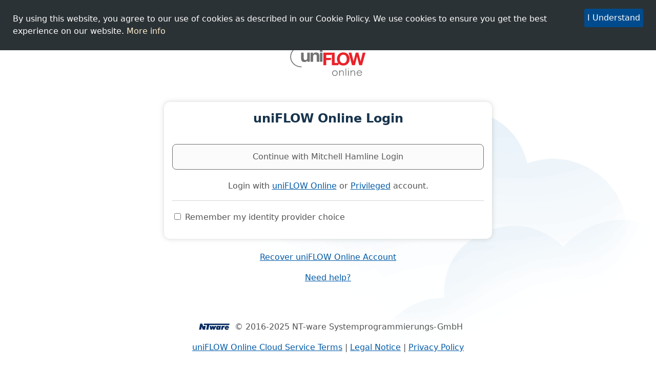

--- FILE ---
content_type: text/html; charset=utf-8
request_url: https://mitchellhamline.us.uniflowonline.com/Login?ReturnUrl=%2F&
body_size: 4657
content:
<!DOCTYPE html>
<html>
<head>
    <title></title>
    <meta charset="UTF-8" />
    <meta http-equiv="X-UA-Compatible" content="IE=edge" />
    <meta name="viewport" content="width=device-width, initial-scale=1, maximum-scale=1, user-scalable=no" />
    
    <link href="/Bundles/Content/styles/loginpages-smartclient?v=xAx43kSsrXCudAS2xa3dkXYbIN0SHiy58d-5TcRS-Mo1" rel="stylesheet"/>


    <script type="text/javascript" nonce="HU9WvuOt5NXP8UpSOubGajYo">
        var PageConfig = {
            LoginIntent: "PlainLogin",
            ClientType: "",
            Username: "",
            ShowOnlyPrivilegedUserIdentityProviders: false,
            TrainingId: null,
            ReturnUrl: "https://mitchellhamline.us.uniflowonline.com/"
        };
    </script>
    
    
<script type="text/javascript" nonce="HU9WvuOt5NXP8UpSOubGajYo">
    if (window.location.href.indexOf('SmartClientRegistration') > -1) {
        function waitForElement() {
            if (typeof $ !== "undefined") {
                $("input").keydown(function (e) {
                    var code = (e.keyCode ? e.keyCode : e.which);
                    if (code == 13) {
                        e.preventDefault();
                        e.stopPropagation();
                    }
                });
                $(".EmailInput").keydown(function (e) {
                    var code = (e.keyCode ? e.keyCode : e.which);
                    if (code == 13) {
                        $(".EmailLoginSubmitButtonInput").trigger("click");
                    }
                });
            }
            else {
                setTimeout(waitForElement, 250);
            }
        }
        waitForElement();
    }
</script>


    <link rel="shortcut icon" href="/resources/favicon.ico" />

    <link href="/Bundles/Content/styles/loginpages-plain?v=Ieovk02Jhyh67gkV3QdyggH14FQelukRLInDHKGTZnA1" rel="stylesheet"/>


    


    <script type="text/javascript" nonce="HU9WvuOt5NXP8UpSOubGajYo">
    var GlobalConfig = {"Catalog":{"DeviceApplications":{"DeviceRegistrationTool":"https://www.nt-ware.com/downld/meap/MOMO/devicesetuptool/v1.6.3/DSUStarter.exe","MeapMomClientMetaInfo":"https://www.nt-ware.com/downld/meap/MOMO/cusa/momclient/4.16.3/meta.json","MeapMomScanClientMetaInfo":"https://www.nt-ware.com/downld/meap/MOMO/cusa/momscanclient/4.16.3/meta.json","MeapUlmMetaInfo":"https://www.nt-ware.com/downld/meap/MOMO/cusa/ulm/4.16.3/meta.json","EulmMetaInfo":"https://www.nt-ware.com/downld/eulmufo/emea/1.90/meta.json","UrsMetaInfo":"https://www.nt-ware.com/downld/urs/global/meta.json","SupportedPackagesMetaPath":"https://www.nt-ware.com/uniflowonline/res/deviceregistration/resource/2025.4/cusa/DeploymentMetadata.json","SupportedXpt2PackagesMetaPath":"https://www.nt-ware.com/uniflowonline/res/deviceregistration/resource/2025.4/xpt2/cusa/DeploymentMetadata.json","SupportedSfpXpt2PackagesMetaPath":"https://www.nt-ware.com/uniflowonline/res/deviceregistration/resource/2025.4/sfpxpt2/global/DeploymentMetadata.json","DeviceFamilies":"https://www.nt-ware.com/uniflowonline/res/deviceregistration/resource/2025.4/DeviceFamilies.json","DeviceFamiliesCmfp":"https://www.nt-ware.com/uniflowonline/res/cmfpregistration/resource/DeviceFamilies.json","DsuMomLangPath":"https://www.nt-ware.com/uniflowonline/res/deviceregistration/resource/2025.4/MomLang.xml"},"HelpResources":{"ContextHelpMappings":"https://www.nt-ware.com/uniflowonline/doc/2025.4/contexthelp/help.xml","ContextHelpContentPath":"https://www.nt-ware.com/uniflowonline/doc/2025.4/contexthelp/content/","ContextHelpStartingPage":"https://www.nt-ware.com/uniflowonline/doc/2025.4/contexthelp/#/index/en/help","SupportedBrowsersPage":"https://www.nt-ware.com/uniflowonline/doc/2025.4/contexthelp/#/home/34612/en/help","FaqMappings":"https://www.nt-ware.com/uniflowonline/doc/2025.4/faq/FAQ.xml","FaqContentPath":"https://www.nt-ware.com/uniflowonline/doc/2025.4/faq/content/","FaqPasswordRecoveryPage":"https://www.nt-ware.com/uniflowonline/doc/2025.4/faq/#/home/149748/en/help","FaqStartingPage":"https://www.nt-ware.com/uniflowonline/doc/2025.4/faq/#/index/en/help","ReleaseNotesPath":"https://www.uniflowonline.com/en/news/","UlmGuidePath":"https://www.nt-ware.com/ulm/manuals/4.16/HTML/EN/index.htm#18276.htm","MeapScanClientFirstStepsGuidePath":"https://www.nt-ware.com/uniflowonline/doc/2025.4/firststepsguide/#/home/88825/en/help","MeapMomClientFirstStepsGuidePath":"https://www.nt-ware.com/uniflowonline/doc/2025.4/firststepsguide/#/home/88826/en/help","SmartClientForMacHelp":"https://www.nt-ware.com/uniflowonline/doc/2025.4/contexthelp/#/home/171173/en/help","SmartClientForMacOfflineModeHelp":"https://www.nt-ware.com/uniflowonline/doc/2025.4/contexthelp/#/home/167163/en/help","SmartClientForWindowsHelp":"https://www.nt-ware.com/uniflowonline/doc/2025.4/contexthelp/#/home/171173/en/help","SmartClientForWindowsOfflineModeHelp":"https://www.nt-ware.com/uniflowonline/doc/2025.4/contexthelp/#/home/167163/en/help","ProductMarketingPage":"https://www.uniflowonline.com","FirstStepsGuide":"http://www.nt-ware.com/uniflowonline/doc/2025.4/firststepsguide/"},"LegalDocuments":{"EulaMomoPath":"https://www.nt-ware.com/uniflowonline/doc/2025.4/legal/us/en/eulamomo.html","EndUserLicenseAgreementPath":"https://www.nt-ware.com/uniflowonline/doc/2025.4/legal/us/en/eulantwaresoftware.html","OpenSourceSoftwareAgreementPath":"https://www.nt-ware.com/uniflowonline/doc/2025.4/legal/us/en/opensourcesoftware.html","EulaMomoCondensedPdfPath":"https://www.nt-ware.com/uniflowonline/doc/2025.4/legal/us/en/uniFLOW_Online_Services_Agreement.pdf","EulaMomoCondensedTxtPath":"https://www.nt-ware.com/uniflowonline/doc/2025.4/legal/us/en/uniFLOW_Online_Services_Agreement.txt","CookiePolicyPath":"https://www.nt-ware.com/uniflowonline/doc/2025.4/legal/us/en/cookiepolicy.html","CrsPath":"https://www.nt-ware.com/uniflowonline/doc/2025.4/legal/us/en/canoncrs.html","ImprintPath":"https://www.nt-ware.com/uniflowonline/doc/2025.4/legal/us/en/imprint.html","PrivacyPolicyPath":"https://www.nt-ware.com/uniflowonline/doc/2025.4/legal/us/en/privacypolicy.html","MobileAppLicensesPath":"https://www.nt-ware.com/uniflowonline/doc/2025.4/legal/eu/en/thirdpartylicenses.txt","FunctionExtensionTermsOfUsePath":"https://help.cloudconnector.online/#/home/154523/en/help"},"Templates":{"UserImportCsvSemicolonPath":"https://www.nt-ware.com/uniflowonline/doc/eu/csvtemplates_v2020_2/template.csv","UserImportCsvCommaPath":"https://www.nt-ware.com/uniflowonline/doc/eu/csvtemplates_v2020_2/template_comma.csv","DeviceRegistrationToolCsvCommaPath":"https://www.nt-ware.com/downld/meap/MOMO/devicesetuptool/csv_template_comma.csv","DeviceRegistrationToolCsvSemicolonPath":"https://www.nt-ware.com/downld/meap/MOMO/devicesetuptool/csv_template_semicolon.csv","LocalServerAgentMetadataTemplate":"https://www.nt-ware.com/uniflowonline/doc/eu/templates/ExampleMetadataTemplate.zip"},"ExternalResources":{"GoogleConsolePage":"https://admin.google.com/","MobileAppAppStoreLink":"https://www.nt-ware.com/redirect.php?id=2001","MobileAppPlayStoreLink":"https://www.nt-ware.com/redirect.php?id=2002","ChromeExtensionLink":"https://www.nt-ware.com/redirect.php?id=2003","PowerShellObjectManagementTokenRetrievalUri":"https://ntwois.us.uniflowonline.com/api/v1/token","PublicSecurityAdvisoryPageUri":"https://ntware.atlassian.net/wiki/spaces/SA/pages/11609899191/NT-ware+Security+Advisories+Products+and+Services","LexmarkClientDownloadPage":"https://www.nt-ware.com/resources/multi-vendor-applets/lexmark/","HpClientDownloadPage":"https://www.hpcommandcenter.com/","SharpClientDownloadPage":"https://www.nt-ware.com/resources/multi-vendor-applets/sharp/"},"RestApiPaths":{"MeapDeviceStatusUri":"https://{0}/api/v1/deviceinfo/alerts"}},"Language":"en","ApplicationDomainName":"uniflowonline.com","LegalRegion":"us"};
</script>

    <script src="/Bundles/Scripts/libraries?v=niBhvF55oq7hgorcOkTJ0ThKA_PB0z_GZbXONqNqMm81"></script>


    <script type="text/javascript" nonce="HU9WvuOt5NXP8UpSOubGajYo">
        window.addEventListener("load", function () {
            document.getElementById('InitialFocusElement').focus();
            App.start();
        });
    </script>
</head>



<body class="choose-identity-provider BodyBackground">
    <div class="MainContainer ">
            <div id="UnsupportedBrowser" class="UnsupportedClientVersion">
                <div class="InfoImage"></div>
                <div>
                    <div class="title StringReplace" data-stringid="203409"></div>
                    <div class="text StringReplace" data-stringid="203453"></div>
                    <div class="linkHolder"><a href="https://www.microsoft.com/edge" class="StringReplace" data-stringid="203454"></a> <a href="https://www.google.com/chrome" class="StringReplace" data-stringid="203455"></a> <a href="https://www.mozilla.org/firefox" class="StringReplace" data-stringid="203456"></a></div>
                </div>
            </div>
            <div id="UnsupportedSmartClientVersion" class="UnsupportedClientVersion hidden">
                <div class="InfoImage"></div>
                <div class="text StringReplace" data-stringid="202192"></div>
            </div>
            <div id="UnsupportedLocalServerAgentVersion" class="UnsupportedClientVersion hidden">
                <div class="InfoImage"></div>
                <div class="text StringReplace" data-stringid="202193"></div>
            </div>
            <div id="UnsupportedPrintSupportAppVersion" class="UnsupportedClientVersion hidden">
                <div class="InfoImage"></div>
                <div class="text StringReplace" data-stringid="204908"></div>
            </div>
            <!-- EU cookie law policy -->
            <div id="CookieConsent">
                <a id="CookieConsentGotItButton" class="button-sm button-sm-primary agree-btn" href="#"></a>
                <span>
                    <span id="CookieConsentText"></span>
                    <a id="CookieConsentMoreInfo" class="more-info" href="#">More info</a>
                </span>
            </div>
            <div id="Username"></div>
            <!-- end EU cookie law policy -->

        <div id="Header">
            <img id="Logo" src="/Content/LoginPage/img/logo.svg" /><a id="InitialFocusElement" class="header-logo-anchor" href="#" tabindex="0">&nbsp;</a>
        </div>
        <div class="Margin"></div>
        <div id="TextBox">
            <div class="TextHld">
                <div class="TextView">
                    <div class="Preloader">
                        <div class="spinner">
                            <div class="rect1"></div>
                            <div class="rect2"></div>
                            <div class="rect3"></div>
                            <div class="rect4"></div>
                            <div class="rect5"></div>
                            <div class="rect6"></div>
                            <div class="rect7"></div>
                            <div class="rect8"></div>
                        </div>
                    </div>
                </div>
                <div id="CloseButtonContainer">
                    <a id="TextViewCloseButton" href="#" class="button-sm button-sm-default StringReplace" data-stringid="70277"></a>
                </div>
            </div>
        </div>

        

<div class="Main UsernameIsNotYou MainBorder">
    <h1 class="Title"></h1>
    <div class="Content"></div>
    <div class="CenterButtonHolder">
        <a id="UsernameIsNotYouButton" class="hideUsernameIsNotYouBtn" href="#"></a>
    </div>
</div>
<div id="Main">
    <h1 class="Title"></h1>
    <div id="ErrorMessageBox" class="StringReplace messagebox error uniFLOWHidden" data-stringid="200256"></div>
    <div id="Preloader">
        <div class="spinner">
            <div class="rect1"></div>
            <div class="rect2"></div>
            <div class="rect3"></div>
            <div class="rect4"></div>
            <div class="rect5"></div>
            <div class="rect6"></div>
            <div class="rect7"></div>
            <div class="rect8"></div>
        </div>
    </div>
    <form name="EmailLogin" id="EmailLogin" method="post" action="/Login/EmailLogin">
        <input name="__RequestVerificationToken" type="hidden" value="0uNPyFnrSp3gY80pW9lxMlsY0yetSHM5558jkyGqpcFber96xWEC4zjEbDNqeMujVK9YVyTncwSDJEhi6ADPI5zdW0JoBpjwZm5_iLuD8Rg1" />
        <div class="EmailLoginValidation">
            <label class="LoginFormLabel StringReplace" data-stringid="200029" for="EmailAddress"></label>
            <div>
                <div class="EmailLoginFormFieldHolder">
                    <input type="text" class="LoginFormInput" name="EmailAddress" value="" autocomplete="off" />
                    <div class="StringReplace help-block error-invalid uniFLOWHidden validEmail" data-stringid="200505"></div>
                    <div class="StringReplace help-block error-empty uniFLOWHidden" data-stringid="200354"></div>
                    <input type="hidden" name="ReturnUrl" value="https://mitchellhamline.us.uniflowonline.com/">
                </div>
            </div>
        </div>
        <div class="SubmitButtonWrapper submit-button-wrapper">
            <input type="submit" id="EmailLoginSubmitForm" class="FormSubmitButton StringReplace button-sm button-sm-primary
                clickable focusable font-family-default line-height-default font-size-default" data-stringid="203642" />
        </div>
        <p class="OrSeparator StringReplace" data-stringid="202143"></p>
    </form>
    <div class="FormButtons">
        <a href="/publicapi/domainIdps/canceltraining" id="CancelTraining" class="button-sm button-sm-default"></a>
    </div>
    <div class="ErrorContainer">
        <img src="/Content/LoginPage/img/browser-error.svg" />
        <div class="Title"></div>
        <div class="Error"></div>
    </div>
</div>





    </div>

        <div id="Footer">
            <p><span class="footerLogo"></span></p>
            <p>
                <a href="#" id="UniFlowOnlineCloudServicesTermsLink"></a> |
                <a href="#" id="LegalNoticeLink"></a> |
                <a href="#" id="PrivacyPolicyLink"></a>
            </p>
        </div>

    <script src="/Bundles/Scripts/loginpages/layout?v=0rRm0QAWBq0sUD2blwn3ArUoq2aVKW0x-o0ptJ2hRZI1"></script>

    <script src="/Bundles/Scripts/loginpages/index?v=HXbMopQ2gaCoXTaQNX0yMsYxWANzvaf7IHqVpiTHCGU1"></script>

    <script type="text/javascript" src="/Scripts/LoginPage/strings_en.js?v=20251211T053135"></script>

    
    <div id="RedirectSpinner">
        <div class="logo"></div>
        <div class="spinner">
            <div class="rect1"></div>
            <div class="rect2"></div>
            <div class="rect3"></div>
            <div class="rect4"></div>
            <div class="rect5"></div>
        </div>
    </div>

</body>
</html>


--- FILE ---
content_type: text/css; charset=utf-8
request_url: https://mitchellhamline.us.uniflowonline.com/Bundles/Content/styles/loginpages-smartclient?v=xAx43kSsrXCudAS2xa3dkXYbIN0SHiy58d-5TcRS-Mo1
body_size: 513
content:
#Username{width:100%;position:relative;background:#e2e2e2;display:none;z-index:200;padding:25px 0;text-align:center}#Username .UsernameLink{cursor:pointer;font-size:1em}.UsernameIsNotYou{display:none;text-align:center}.UsernameIsNotYou .Content{margin:auto;width:320px;padding-bottom:30px}.UsernameIsNotYou .CenterButtonHolder{padding-bottom:30px}.UsernameIsNotYou .hideUsernameIsNotYouBtn{box-shadow:2px 2px 2px rgba(88,87,85,.7);border:1px solid rgba(88,87,85,.4);text-decoration:none;text-align:center;color:#585755;background:#fbfbfb;border-radius:4px;padding:5px 10px;font-size:1em;cursor:pointer}.UsernameIsNotYou .hideUsernameIsNotYouBtn:hover{border:1px solid rgba(0,89,167,.4);box-shadow:2px 2px 2px rgba(0,89,167,.4),-1px -1px 2px rgba(0,89,167,.4),-1px 2px 1px rgba(0,89,167,.4),2px -1px 2px rgba(0,89,167,.4);background:#f9fcfe}.UsernameIsNotYou .hideUsernameIsNotYouBtn:active{border:1px solid rgba(88,87,85,.4);box-shadow:none}

--- FILE ---
content_type: text/css; charset=utf-8
request_url: https://mitchellhamline.us.uniflowonline.com/Bundles/Content/styles/loginpages-plain?v=Ieovk02Jhyh67gkV3QdyggH14FQelukRLInDHKGTZnA1
body_size: 6118
content:
html{height:100%;font-size:16px}body{margin:0;padding:0;color:#525252;font-family:"-apple-system",BlinkMacSystemFont,"Segoe UI",system-ui,"Helvetica Neue",sans-serif;height:100vh;overflow-x:hidden;line-height:150%}.BodyBackground{background:url(/wwwroot/Content/img/cloud-background.png) no-repeat;background-position:right bottom}@media only screen and (max-height:630px){.BodyBackground{background-position:right center}}@media only screen and (max-width:768px){.BodyBackground{background-image:none}}a{color:#0059a7;text-decoration:underline}a:visited{color:#0059a7;text-decoration:underline}fieldset{border:1px solid #c7c8ca;padding:11px 11px 19px 11px;margin:0}legend{color:#585755;opacity:.7;padding:5px}h1{font-size:1.5rem}input{color:#525252}input[type="text"]:focus,input[type="password"]:focus{outline-color:#89abe3;outline-width:2px;outline-offset:-1px}input:-ms-input-placeholder{color:#a9a9a9}.UnsupportedClientVersion{border:1px solid #b30d0b;background-color:#fff;padding:22px;margin-bottom:10px}.UnsupportedClientVersion .InfoImage{background:url(/wwwroot/Content/LoginPage/img/Alert2Icon.png) 26px 27px no-repeat;background-position:center;height:26px;width:35px;min-width:35px;margin-right:5px}.UnsupportedClientVersion{display:none}_:-ms-fullscreen,:root div#UnsupportedBrowser{display:flex;flex-direction:row}.UnsupportedClientVersion .title{font-weight:bold}.MainContainer{display:flex;flex-direction:column;justify-content:center;padding:0;width:640px;margin:0 auto;min-height:calc(100vh - 110px)}.MainContainer.ShowTextBox{width:100%}@media only screen and (max-width:640px){.MainContainer{width:100%}}#CookieConsent{display:none;padding:25px;background-color:#2b3235;color:#fff;position:fixed;z-index:100;right:0;left:0;top:0;animation-duration:.8s;-webkit-animation-duration:.8s;-moz-animation-duration:.8s;-o-animation-duration:.8s;-webkit-animation-name:slideDown;animation-name:slideDown}#Header{align-self:center}.mobile #Header{padding-top:0}@media only screen and (max-height:600px){#Header{padding-top:0}}#Logo{width:190px}.mobile #Logo{width:3rem;margin-top:0;padding-top:2rem;margin-bottom:2rem}@media only screen and (max-width:600px){#Logo{width:120px}}#LimitReachedIconContainer{width:100%;display:flex;padding-top:30%}@media only screen and (max-height:670px){#LimitReachedIconContainer{padding-top:10%}}@media only screen and (min-width:768px){#LimitReachedIconContainer{display:none}}#LimitReachedIcon{width:75px;margin:2rem auto}.Margin{height:10%;min-height:10px;max-height:57px;width:100%;display:block}@media only screen and (max-width:600px){.Margin{display:none}}#Main,.Main{padding:1rem;background:#fff}#Main.MainBorder,.Main.MainBorder{box-shadow:0 0 10px rgba(88,87,85,.25);border-radius:.75rem}#Main.MainBottomPadding,.Main.MainBottomPadding{padding-bottom:16px}#SubmitForm{border-radius:.5rem;margin-right:.5rem;padding-left:.75rem;padding-right:.75rem;padding-top:.25rem;padding-bottom:.25rem}#CaptchaSubmitForm{border-radius:8px;margin-right:8px;min-width:100px}.email-sent #Main{display:flex;flex-direction:column;align-items:stretch}#Main.DeviceRegistrationDone{display:flex;flex-direction:column;justify-content:space-between;align-items:stretch}.email-sent #Main .loginActions,.DeviceRegistrationDone .loginActions{text-align:center;color:#585755}.EmailSentMessage,.ExternalWindowOpenMessage{text-align:center;margin-bottom:1rem}.EmailAddress{text-align:center;font-weight:700;font-size:1.125rem;line-height:1.75rem;color:#004b8c;margin-top:1rem;margin-bottom:2rem}.InfoMessage{text-align:center;line-height:150%;color:#525252;margin:0 10px;padding-bottom:20px}.ErrorMessage{text-align:center;line-height:150%;color:#525252;padding-bottom:20px;margin-top:2rem}@media only screen and (max-width:640px){#Main.MainBorder,.Main.MainBorder{box-shadow:none}}h1.Title{margin:0}.Title,TextTitle{font-size:1.5rem;line-height:2rem;text-align:center;font-weight:600;padding-bottom:1.5rem;color:#17344d}.Title.WithLock{padding-top:65px;background:url(/wwwroot/Content/LoginPage/img/lock-close-1.svg) no-repeat;background-size:35px;background-position:center top}.Title.WithSentEmail{padding-top:102px;background:url(/wwwroot/Content/LoginPage/img/email-sent.svg) no-repeat;background-size:82px;background-position:center top}.Title.WithExternalWindow{padding-top:102px;background:url(/wwwroot/Content/LoginPage/img/email-sent.svg) no-repeat;background-size:82px;background-position:center top}.Title.WithInvalidLink{padding-top:102px;background:url(/wwwroot/Content/LoginPage/img/invalid-link.svg) no-repeat;background-size:82px;background-position:center top;color:#b30d0b}.Title.WithInvalidAntiForgeryToken{padding-top:102px;background:url(/wwwroot/Content/LoginPage/img/browser-error.svg) no-repeat;background-size:82px;background-position:center top;color:#b30d0b}.Title.WithFailedRegistration{padding-top:102px;background:url(/wwwroot/Content/LoginPage/img/browser-forbidden.svg) no-repeat;background-size:82px;background-position:center top;color:#b30d0b}.Title.WithInvalidAccount{padding-top:102px;background:url(/wwwroot/Content/LoginPage/img/invalid-account.svg) no-repeat;background-size:82px;background-position:center top;color:#b30d0b}.Title.WithAllDone{padding-top:102px;background:url(/wwwroot/Content/LoginPage/img/all-done.svg) no-repeat;background-size:82px;background-position:center top}.Title.WithError{padding-top:102px;background:url(/wwwroot/Content/LoginPage/img/error.svg) no-repeat;background-size:82px;background-position:center top;color:#b30d0b}.Title.WithInvalidOneTimePasscode{padding-top:102px;background:url(/wwwroot/Content/LoginPage/img/browser-error.svg) no-repeat;background-size:82px;background-position:center top;color:#b30d0b}.InfoMessage{display:flex;align-items:flex-start;justify-content:space-between;padding:1rem;background:#f1f1f1;margin-bottom:1rem}.InfoMessage.InfoMessageBlock{display:block}.InfoMessage.InfoMessageWithoutBackground{background-color:transparent}.InfoMessage.InfoMessageCentered{justify-content:center}.InfoMessage #InfoMessageIcon{margin-right:1rem}.password-reset-confirmation .Title,.password-reset-confirmation TextTitle,.tenant-deletion-confirmation .Title,.tenant-deletion-confirmation TextTitle{padding-top:65px;background:url(/wwwroot/Content/LoginPage/img/bin-1.svg) no-repeat;background-size:35px;background-position:center top}@media only screen and (max-width:780px){.Title,TextTitle{padding-top:0;margin-top:0;background:none}}.mobile .Title{font-weight:700;padding-top:0;margin-top:0;background:none}@media only screen and (min-width:480px){.mobile .SessionLimitReached .Title{padding-top:30%}@media only screen and (max-height:670px){.mobile .SessionLimitReached .Title{padding-top:10%}}}.ForgotCredentials .Title{padding-top:65px;background:url(/wwwroot/Content/LoginPage/img/bubble-chat-exclamation-2.svg) no-repeat;background-size:35px;background-position:center top}@media only screen and (max-width:780px){.ForgotCredentials .Title{background:none;padding-bottom:0}.EmailSingup .Title{padding:0 15px;text-align:left}}.Message{padding:0 15px}.FormHint{color:#c6c9cb;padding:8px 0 15px 0}#Preloader{display:none}.Preloader,#Preloader{text-align:center}#RedirectSpinner .spinner,#RedirectSpinner .logo{display:none}#RedirectSpinner{position:absolute;top:50%;margin-top:-20px;left:0;width:100%}.logo{margin-left:auto;margin-right:auto;width:96px;height:53px;background-image:url(/wwwroot/Content/LoginPage/img/logo.png);background-repeat:no-repeat}.spinner{margin:10px auto;width:206px;height:10px;text-align:center;font-size:.72rem}.spinner>div{background-color:#c7c7c9;height:100%;width:16px;display:inline-block;-webkit-animation:sk-stretchdelay 1.2s infinite ease-in-out;animation:sk-stretchdelay 1.2s infinite ease-in-out}.spinner .rect2{-webkit-animation-delay:-1.1s;animation-delay:-1.1s}.spinner .rect3{-webkit-animation-delay:-1s;animation-delay:-1s}.spinner .rect4{-webkit-animation-delay:-.9s;animation-delay:-.9s}.spinner .rect5{-webkit-animation-delay:-.8s;animation-delay:-.8s}.spinner .rect6{-webkit-animation-delay:-.7s;animation-delay:-.7s}.spinner .rect7{-webkit-animation-delay:-.6s;animation-delay:-.6s}.spinner .rect8{-webkit-animation-delay:-.5s;animation-delay:-.5s}@-webkit-keyframes sk-stretchdelay{0%,40%,100%{-webkit-transform:scaleY(.4)}20%{-webkit-transform:scaleY(1)}}@keyframes sk-stretchdelay{0%,40%,100%{transform:scaleY(.4);-webkit-transform:scaleY(.4)}20%{transform:scaleY(1);-webkit-transform:scaleY(1)}}.Provider{padding:.75rem;border:1px solid rgba(111,111,111,1);display:block;text-decoration:none;text-align:center;color:#585755;background:#fbfbfb;margin:10px auto;border-radius:.5rem;cursor:pointer;width:100%}.InternalProvider{padding-top:10px;height:30px;display:block;text-align:center;margin:10px auto}#EmailLogin{display:none}.LoginFormLabel{line-height:18px;color:#585755;padding-bottom:2px}.LoginFormInput{width:100%;box-sizing:border-box;border:1px solid #c6c6c6;border-radius:.25rem;padding:.5rem;font-size:1rem;line-height:1.5rem;color:#525252}.SubmitButtonWrapper .FormSubmitButton{padding:.75rem;border:1px solid rgba(111,111,111,1);display:block;text-decoration:none;text-align:center;color:#585755;background:#fbfbfb;margin-top:.5rem;border-radius:.5rem;color:#fff;background:#004b8d;border-color:#004b8d}.SubmitButtonWrapper .FormSubmitButton.button-sm-primary:focus{border-radius:.5rem;padding:.75rem}#OneTimePasscodeForm{margin-bottom:1rem}#EmailLogin .PrivilegedAccountLoginLink{margin:0;margin-top:.5rem}#Main .PrivilegedAccountLoginLinkCentered{align-self:center}.OrSeparator{display:flex;justify-content:center;align-items:center;padding-top:1rem;padding-bottom:1rem;font-weight:600}p.OrSeparator{padding-top:0;padding-bottom:0;margin:1.25rem 0}.HasError{color:#a94442}.HasError .LoginFormInput,.HasError.LoginFormInput,.has-error #CaptchaInputText{border-color:#a94442;-webkit-box-shadow:inset 0 1px 1px rgba(0,0,0,.075);box-shadow:inset 0 1px 1px rgba(0,0,0,.075)}.HasError .LoginFormInput:focus,.HasError.LoginFormInput:focus,.has-error #CaptchaInputText:focus{border-color:#843534;-webkit-box-shadow:inset 0 1px 1px rgba(0,0,0,.075),0 0 6px #ce8483;box-shadow:inset 0 1px 1px rgba(0,0,0,.075),0 0 6px #ce8483}.MarginAfterLastProvider{height:5px}.FormField{color:#585755;background:#fff;text-decoration:none;text-align:left;padding:6px 12px;line-height:1.5rem;border:1px solid #ccc;border-radius:4px}.FormField.Error{border-color:#cf4c35}.FormLabel{width:130px;display:inline-block;color:#585755}@media only screen and (max-width:780px){.FormLabel{width:100%}}.FormHintLabel{padding-left:130px;padding-top:10px;color:#585755}.FormRow{padding-bottom:20px}.InputFieldError{border-color:#a94442;-webkit-box-shadow:inset 0 1px 1px rgba(0,0,0,.075);box-shadow:inset 0 1px 1px rgba(0,0,0,.075)}.mobile .FormRow{text-align:center}.mobile .FormRow.SessionLimitReachedMessage{background:url(/wwwroot/Content/LoginPage/img/session-limit.svg) no-repeat;background-size:75px;background-position:center top;padding-top:140px;margin-top:20px}@media only screen and (max-width:480px){.mobile .FormRow.SessionLimitReachedMessage{background:none;padding-top:0}}.FormFieldHolder{width:330px}.email-captcha .FormFieldHolder,.privilegedaccount .Captcha.FormFieldHolder,.password-reset-confirmation .FormFieldHolder,.tenant-deletion-confirmation .FormFieldHolder{display:flex;flex-direction:column;width:auto}.formSet{padding:20px 0}.email-captcha .FormButtons,.password-reset-confirmation .FormButtons,.tenant-deletion-confirmation .FormButtons{display:flex;flex-direction:row;justify-content:center;align-content:center;padding-bottom:1rem}.FormButtons{padding-top:10px;text-align:center}.FormButtons.FormButtonsMargin{padding-top:0;border-top:1px solid #a8a8a8}.FormButtons.FormButtonsMargin #CancelTraining{display:inline-block;border-radius:.5rem;margin-top:1rem;border-color:#6f6f6f;padding-left:.75rem;padding-right:.75rem;padding-top:.25rem;padding-bottom:.25rem}.FormButtons input,.EmailLoginSubmitButtonInput{position:absolute;left:-9999px;width:1px;height:1px}.FormButtons.Training,.FormButtons.ForgotCredentials,.form-buttons{display:flex;justify-content:center}.form-buttons{margin-top:1em}@media only screen and (max-width:480px){.FormButtons,.form-buttons{display:flex;flex-direction:column;text-align:center}.FormButtons a,.form-buttons a{display:block;margin-bottom:10px;padding:10px}.mobile .FormButtons,.mobile .PrivilegedLogin.form-buttons{position:absolute;bottom:1rem;left:1rem;right:1rem}}.CaptchaValidation .TextTitle{margin-top:1rem;text-align:left;font-weight:600;padding-bottom:1rem;color:#17344d}.NotificationMessage{margin-top:20px;padding-top:10px;border-top:1px solid #c7c8ca;line-height:18px}.choose-identity-provider #CancelTraining{display:none}.ErrorContainer{display:none;padding:0 15px;text-align:center}.ErrorContainer .Title{color:#b30d0b;padding-top:1.5rem}.BlockedCookiesInfoBox{background:#f9edbe;color:#222;font-size:.93rem;font-weight:bold;padding:2px 20px 2px;text-align:center}.loginActions{border-top:1px solid #d4d4d4;padding-top:1rem;line-height:2em;text-align:left}.loginActions label{cursor:pointer}.loginActions #ForgotCredentials,#EmailSignup{position:absolute;padding-left:25px;background:url(/wwwroot/Content/LoginPage/img/credentials.png) no-repeat 3px 10px}.loginActions .faq{padding-right:8px}#Footer{height:30px;padding-bottom:15px;text-align:center;width:100%}@media only screen and (max-width:780px){#Footer{padding-top:0}}.footerLogo{background:url(/wwwroot/Content/img/logo_ntw.svg) no-repeat;background-size:60px;background-position:center left;padding-left:70px;margin-left:10px}.loginActions a{text-decoration:none;color:inherit}.loginActions a:active,.loginActions a:focus,.loginActions a:hover{text-decoration:underline;color:inherit}.faqMessage{margin-top:8px;padding-top:16px;text-align:center}.loginActions a:visited{color:inherit}.messagebox{padding:22px 15px 22px 48px;margin:20px 0;color:#585755;border-radius:2px;font-weight:400;line-height:1.2em;background-color:#f1f1f1;background-image:url(/wwwroot/Content/LoginPage/img/infomation-circle.svg);background-repeat:no-repeat;background-size:22px;background-position:15px 18px}@media only screen and (max-width:630px){.messagebox{font-weight:bold;font-size:1rem}}.messagebox.error{background-image:url(/wwwroot/Content/LoginPage/img/error.svg);border-color:#f6c5c5;background-color:#f6c5c5;color:#585755}#TextBox{display:none;text-align:left;width:100%}.TextHld{width:50%;margin:auto;padding:1rem;background:#fff;box-shadow:0 0 10px rgba(88,87,85,.25);border-radius:.75rem}@media only screen and (max-width:750px){.TextHld{width:90%;background:none;text-align:center}}#CloseButtonContainer{width:100%;text-align:center}#TextViewCloseButton{padding-left:1rem;padding-right:1rem}@media only screen and (max-width:480px){div.Captcha{padding-left:0}}.Captcha{text-align:left;padding-left:130px}.Captcha.FormFieldHolder{padding-left:0}.Captcha .input-validation-error{border-color:#cf4c35}.Captcha .field-validation-error{display:none}.Captcha .FormField{display:inline}.Captcha #CaptchaImage{vertical-align:middle;margin-bottom:3px;height:5em}.Captcha a.CaptchaRefresh{text-decoration:underline;color:#0059a7;padding-bottom:12px;align-self:flex-end}.Captcha a.CaptchaRefresh:active,.Captcha a.CaptchaRefresh:focus,.Captcha a.CaptchaRefresh:hover,.Captcha a.CaptchaRefresh:visited{text-decoration:underline;color:#0059a7}.button-sm{padding:6px 8px;display:inline-block;outline:0;cursor:pointer;white-space:nowrap;text-decoration:none;vertical-align:top;font-size:1em;font-weight:normal;border-radius:4px;border-width:1px;border-style:solid}.button-sm-primary,.button-sm-primary:focus,.button-sm-primary:visited{color:#fff;background:#004b8d;border-color:#004b8d;box-shadow:none;text-decoration:none;border-radius:3px;padding:5px}.mobile .button-sm-primary,.mobile .button-sm-primary:focus,.mobile .button-sm-primary:visited{padding:10px}@media only screen and (max-width:480px){.mobile .button-sm-primary,.mobile .button-sm-primary:focus,.mobile .button-sm-primary:visited{padding:15px}}.button-sm-primary:hover{background:#0059a7;color:#fff;text-decoration:none}.button-sm-primary:active{border-color:#0059a7;color:#fff;box-shadow:2px 2px 1px #0059a7,-1px -1px 2px #0059a7,-1px 2px 2px #0059a7,2px -1px 2px #0059a7}.button-sm-danger{background-color:#fb7878;color:#fff;border-color:#fb7878}.leftBtn{margin-right:5px}.button-sm-danger:active,.button-sm-danger:focus,.button-sm-danger:visited,.button-sm-danger:hover{background-color:#d66464}a.button-sm-default,a.button-sm-default:visited{color:#46494c;border:1px solid #f2f3f4;background:#f2f3f4;text-decoration:none;border-radius:3px;padding:5px}a.button-sm-bordered-padded,a.button-sm-bordered-padded:visited{border-radius:.5rem;margin-right:.5rem;border-color:#6f6f6f;padding-left:.75rem;padding-right:.75rem;padding-top:.25rem;padding-bottom:.25rem}.mobile a.button-sm-default,.mobile a.button-sm-default:visited{padding:10px}@media only screen and (max-width:480px){.mobile a.button-sm-default,.mobile a.button-sm-default:visited{padding:15px}}a.button-sm-default:hover{border:1px solid #c2c2c2;background:#c2c2c2}a.button-sm-default:active{border:1px solid #f2f3f4;background:#f2f3f4;box-shadow:2px 2px 1px #0059a7,-1px -1px 2px #0059a7,-1px 2px 2px #0059a7,2px -1px 2px #0059a7}label .btn{font-size:1rem}label.btn-uniFLOW-segmented:active:hover,label.btn-uniFLOW-segmented:focus,label.btn-uniFLOW-segmented:visited,label.btn-uniFLOW-segmented{padding:5px;border:2px solid #fff;box-shadow:none;background:#f2f3f4}label.btn-uniFLOW-segmented.active:hover,label.btn-uniFLOW-segmented:hover{padding:5px;border:2px solid #fff;box-shadow:none;background:#c5ced4}label.btn-uniFLOW-segmented.active:focus,label.btn-uniFLOW-segmented.active:active:hover,label.btn-uniFLOW-segmented.active:visited,label.btn-uniFLOW-segmented.active{background-color:#c5ced4;border:2px solid #fff;padding:5px;box-shadow:none}.ForgotWhatRadioBtn{padding-left:12px}@-webkit-keyframes slideDown{0%{margin-top:-100px}100%{margin-top:0}}@keyframes slideDown{0%{margin-top:-100px}100%{margin-top:0}}a.more-info,a.more-info:visited{text-decoration:none;color:#ffeecf;transition:200ms color}a.more-info:hover,a.more-info:active{color:#ffa800}a.agree-btn{text-align:center;display:block;float:right;position:relative;margin-top:-8px}.OrSeparatorHolder{width:100%;height:40px}.OrSeparatorHolderBarHld{float:left;width:40%;height:40px}.OrSeparatorHolderBorder{float:left;height:20px;width:100%;border-bottom:1px solid #dcdcdd}.OrSeparatorHolderBorderBottom{float:left;height:20px;width:100%}.OrSeparatorHolderMiddleHld{float:left;width:20%;color:#757575;text-align:center;font-size:1.14rem;height:35px;padding-top:8px}.FAQLinkHolder{padding-top:16px;padding-bottom:16px}#BottomMessage{text-align:center}.uniFLOWHidden{display:none}.has-error .uniFLOWHidden{display:block}.MainErrorMessage{text-align:center;margin-bottom:1rem;margin-top:1rem}.RemoteUserInterfaceErrorBoldMessage{font-size:1rem;font-weight:bold}.header-logo-anchor{font-size:1px;position:fixed;z-index:1;left:-10px;top:-10px;display:block;width:1px;height:1px}.internalProviderLink{color:#0059a7;text-decoration:underline;cursor:pointer}#ServiceProviderUserInfo{margin:24px 0}.subgroup-start{margin-top:1em}.inline-message{display:block;margin:0;padding:.5em .5em .5em 1em;border-radius:0 2px 2px 0;border-style:solid;border-left-width:4px!important}.inline-message .message-title{font-weight:bold}.inline-message .message-body{font-weight:normal}.inline-message.info{border-width:0;color:#525252;background-color:#fafbfc;border-color:#164065}.inline-message.alert{border-width:1px;color:#b30d0b;background-color:#fafbfc;border-color:#b30d0b}.inline-message.warning{border-width:0;color:#525252;background-color:#fff3c4;border-color:#f0b429}.inline-message.success{border-width:0;color:#525252;background-color:#e3f9e3;border-color:#18661c}.inline-message.error{border-width:0;color:#b30d0b;background-color:#ffe6e6;border-color:#b30d0b}.font-size-default{font-size:16px}.font-family-default{font-family:"-apple-system",BlinkMacSystemFont,"Segoe UI",system-ui,"Helvetica Neue",sans-serif}.line-height-default{line-height:150%}.clickable{cursor:pointer}.focusable:focus{outline:auto}#CardRegistrationConfirmationCodeForm>.SubmitButtonWrapper{display:flex;align-content:center;justify-content:center;align-items:center}#CardRegistrationConfirmationCodeForm>.SubmitButtonWrapper>.FormSubmitButton{padding-top:.25rem;padding-bottom:.25rem}.providers-wrapper,.submit-button-wrapper{display:flex;flex-direction:column;flex-wrap:wrap;align-content:stretch;justify-content:center;align-items:stretch}

--- FILE ---
content_type: image/svg+xml
request_url: https://mitchellhamline.us.uniflowonline.com/Content/LoginPage/img/browser-error.svg
body_size: 3513
content:
<svg xmlns="http://www.w3.org/2000/svg" xmlns:xlink="http://www.w3.org/1999/xlink" width="98" height="97" fill="none"><path d="M44.986 95.879c8.899-.121 17.6-3.017 25.001-8.323s13.17-12.782 16.577-21.484 4.3-18.239 2.566-27.404-6.019-17.548-12.31-24.087S62.51 3.639 53.782 1.931s-17.776-.648-25.999 3.05-15.251 9.865-20.197 17.722S.001 39.755 0 49.124c-.005 6.221 1.155 12.367 3.414 18.085s5.572 10.896 9.75 15.239 9.139 7.764 14.599 10.069 11.312 3.448 17.222 3.363h0z" fill="#dfe2e6"/><path d="M79.397 77.444h-67.48c-.911-.002-1.784-.376-2.427-1.041s-1.005-1.565-1.005-2.504V25.446h74.343v48.452c0 .939-.361 1.84-1.004 2.504s-1.516 1.039-2.426 1.041z" fill="#f4f5f7"/><path d="M17.597 77.444l50.426-51.998H8.428v48.452c0 .94.362 1.842 1.007 2.507s1.519 1.038 2.431 1.038h5.73z" fill="#ea2229"/><path d="M79.397 14.835h-67.48c-.911.002-1.784.376-2.427 1.041s-1.005 1.565-1.005 2.505v7.091h74.343v-7.091c0-.939-.361-1.84-1.004-2.504s-1.516-1.039-2.426-1.041z" fill="#f7f7f7" stroke="#45413c" stroke-width="1.4" stroke-linejoin="round"/><path d="M11.888 20.153a1.81 1.81 0 0 0 .29.985 1.73 1.73 0 0 0 .771.653 1.67 1.67 0 0 0 .993.101c.334-.068.64-.237.88-.485a1.79 1.79 0 0 0 .47-.908c.066-.344.032-.7-.098-1.024s-.351-.601-.633-.796a1.68 1.68 0 0 0-.955-.299c-.456 0-.893.187-1.216.519a1.8 1.8 0 0 0-.503 1.253zm5.723 0a1.81 1.81 0 0 0 .29.985 1.73 1.73 0 0 0 .771.653 1.67 1.67 0 0 0 .993.101 1.7 1.7 0 0 0 .88-.485 1.79 1.79 0 0 0 .471-.908c.066-.344.032-.7-.098-1.024a1.76 1.76 0 0 0-.633-.796 1.68 1.68 0 0 0-.955-.299c-.456 0-.893.187-1.216.519a1.8 1.8 0 0 0-.503 1.253zm5.723 0a1.81 1.81 0 0 0 .29.985 1.73 1.73 0 0 0 .771.653 1.67 1.67 0 0 0 .993.101 1.7 1.7 0 0 0 .88-.485 1.79 1.79 0 0 0 .47-.908c.066-.344.032-.7-.098-1.024a1.76 1.76 0 0 0-.633-.796 1.68 1.68 0 0 0-.955-.299c-.456 0-.893.187-1.216.519a1.8 1.8 0 0 0-.504 1.253z" fill="#ea2229"/><path d="M79.318 77.266h-67.48c-.911-.002-1.784-.376-2.427-1.041s-1.005-1.565-1.005-2.504V25.269h74.343v48.452c0 .939-.361 1.839-1.004 2.504s-1.516 1.039-2.426 1.041z" fill="#fff" stroke="#45413c" stroke-width="1.4" stroke-linejoin="round"/><path d="M60.035 32.862H13.601v2.532h46.434v-2.532zm-8.186 6.753H13.601v2.532h38.248v-2.532zm4.093 6.753H13.601V48.9h42.341v-2.532zm16.52-10.129H13.749v2.532h58.713v-2.532zM44.63 42.992H13.75v2.532h30.88v-2.532zm26.195 6.753H13.749v2.532h57.076v-2.532z" fill="#e0e0e0"/><use xlink:href="#B" fill="#de0f0b"/><path d="M66.184 73.87a15.59 15.59 0 0 1 15.329-12.673 15.59 15.59 0 0 1 15.307 12.7 15.6 15.6 0 0 0-3.296-12.876A15.6 15.6 0 0 0 81.5 55.359a15.6 15.6 0 0 0-12.025 5.662 15.6 15.6 0 0 0-3.296 12.876" fill="#ff3330"/><g stroke-width="1.4" stroke-linejoin="round"><use xlink:href="#B" stroke="#45413c"/><path d="M85.807 77.75c-.328.001-.654-.064-.957-.19s-.579-.31-.81-.543l-2.54-2.54-2.54 2.54a2.5 2.5 0 0 1-3.46-.07 2.5 2.5 0 0 1-.072-3.46l2.541-2.541-2.541-2.543a2.5 2.5 0 0 1 .001-3.534 2.5 2.5 0 0 1 3.534.001l2.54 2.54 2.54-2.54a2.5 2.5 0 0 1 1.767-.732 2.5 2.5 0 0 1 1.767.731 2.5 2.5 0 0 1 .732 1.767 2.5 2.5 0 0 1-.732 1.767l-2.541 2.541 2.537 2.543a2.5 2.5 0 0 1 .541 2.723 2.5 2.5 0 0 1-2.308 1.543v-.003z" fill="#fff" stroke="#b30d0b"/></g><path opacity=".15" d="M28.338 88.463c0 1.207 7.754 2.186 17.318 2.186s17.318-.979 17.318-2.186-7.754-2.186-17.318-2.186-17.318.979-17.318 2.186z" fill="#7a8b9a"/><defs ><path id="B" d="M65.9 70.944a15.6 15.6 0 0 0 9.63 14.412 15.6 15.6 0 0 0 17.001-3.382 15.6 15.6 0 0 0 3.382-17.001 15.6 15.6 0 0 0-14.413-9.63 15.6 15.6 0 0 0-15.6 15.6h0z"/></defs></svg>

--- FILE ---
content_type: image/svg+xml
request_url: https://mitchellhamline.us.uniflowonline.com/wwwroot/Content/img/logo_ntw.svg
body_size: 3759
content:
<?xml version="1.0" encoding="iso-8859-1"?>
<!-- Generator: Adobe Illustrator 15.0.3, SVG Export Plug-In . SVG Version: 6.00 Build 0)  -->
<!DOCTYPE svg PUBLIC "-//W3C//DTD SVG 1.1//EN" "http://www.w3.org/Graphics/SVG/1.1/DTD/svg11.dtd">
<svg version="1.1" id="Layer_1" xmlns="http://www.w3.org/2000/svg" xmlns:xlink="http://www.w3.org/1999/xlink" x="0px" y="0px"
	 width="660.475px" height="144px" viewBox="0 0 660.475 144" style="enable-background:new 0 0 660.475 144;" xml:space="preserve"
	>
<g>
	<polygon style="fill:#00285F;" points="48.375,136.939 4.67,136.939 4.67,136.939 28.456,6.962 73.396,6.92 94.159,68.97 
		97.185,80.721 102.205,54.266 147.669,54.257 132.419,136.939 84.526,136.992 60.822,66.169 59.3,77.069 48.375,136.939 	"/>
	<polygon style="fill:#00285F;" points="659.475,6.919 653.917,37.197 221.901,37.221 203.64,136.939 158.829,136.929 
		177.098,37.21 105.327,37.221 110.91,6.869 659.475,6.919 	"/>
	<path style="fill:#00285F;" d="M247.628,136.939l-14.042-82.655h37.028l2.067,18.07c0.326,2.345,0.57,4.84,0.73,7.479
		c0.14,2.66,0.298,6.606,0.463,11.883L291,54.285h25.423l2.443,20.711c0.275,2.75,0.464,5.193,0.601,7.281
		c0.138,2.1,0.216,4.078,0.216,5.93c0,1.276-0.027,2.227-0.056,2.855c-0.023,0.656-0.051,1.197-0.11,1.688l17.758-38.465h39.658
		l-43.667,82.655H301.48l-3.629-41.254c-1.441,4.623-3.854,10.415-7.253,17.373c-0.464,0.955-0.848,1.678-1.115,2.228
		l-10.374,21.653H247.628L247.628,136.939L247.628,136.939z"/>
	<path style="fill:#00285F;" d="M475.208,136.939l15.749-82.655h35.493l-2.761,11.224c2.792-4.676,6.062-8.16,9.778-10.438
		c3.702-2.286,7.97-3.427,12.729-3.427c1.171,0,2.531,0.106,4.021,0.326c1.518,0.215,3.342,0.517,5.466,0.955l-6.205,33.626
		c-2.717-0.922-5.163-1.603-7.333-2.097c-2.184-0.461-4.137-0.709-5.897-0.709c-4.514,0-7.886,1.145-10.116,3.46
		c-2.226,2.307-3.889,6.55-5,12.72l-7.051,37.015H475.208L475.208,136.939L475.208,136.939z"/>
	<path style="fill-rule:evenodd;clip-rule:evenodd;fill:#00285F;" d="M436.628,54.285h37.826l-15.644,82.655h-36.565l3.307-11.385
		c-3.432,4.705-7.205,8.244-11.257,10.562c-4.08,2.294-8.589,3.439-13.597,3.439c-8.807,0-16.065-3.398-21.779-10.196
		c-5.702-6.783-8.564-15.569-8.564-26.371c0-6.191,1.011-12.31,2.994-18.345c1.982-6.004,4.813-11.47,8.473-16.365
		c4.084-5.461,8.681-9.591,13.743-12.421c5.076-2.803,10.516-4.214,16.27-4.214c5.226,0,9.738,1.192,13.571,3.587
		c3.803,2.393,7.074,6.036,9.792,10.904L436.628,54.285L436.628,54.285z M420.098,83.312c-3.617,0-6.576,1.42-8.946,4.278
		c-2.322,2.866-3.486,6.544-3.486,11.019c0,3.456,0.846,6.104,2.556,7.931c1.658,1.848,4.08,2.759,7.236,2.759
		c3.896,0,7.107-1.355,9.563-4.08c2.451-2.74,3.684-6.263,3.684-10.575c0-3.494-0.945-6.271-2.895-8.281
		C425.887,84.317,423.311,83.312,420.098,83.312L420.098,83.312z"/>
	<path style="fill-rule:evenodd;clip-rule:evenodd;fill:#00285F;" d="M612.83,105.955l29.233,6.208
		c-4.843,9.124-11.039,16.008-18.653,20.622c-7.585,4.632-16.493,6.947-26.749,6.947c-11.989,0-21.828-3.604-29.466-10.81
		c-7.634-7.201-11.467-16.413-11.467-27.668c0-6.63,1.144-12.909,3.414-18.783c2.284-5.9,5.551-11.064,9.792-15.468
		c4.786-4.925,10.326-8.73,16.604-11.392c6.305-2.641,12.944-3.969,19.961-3.969c12.021,0,21.855,3.477,29.552,10.436
		c7.693,6.963,11.556,15.773,11.556,26.427c0,2.038-0.057,3.998-0.176,5.9c-0.098,1.901-0.259,3.862-0.458,5.814l-56.113,0.146
		c-0.257,1.3-0.392,2.693-0.392,4.176c0,3.453,0.847,6.09,2.556,7.916c1.658,1.864,4.093,2.775,7.238,2.775
		c3.895,0,6.958-0.235,10.155-3.203C612.11,109.527,611.917,108.379,612.83,105.955L612.83,105.955z M615.379,86.183
		c0-3.494-1.276-6.056-3.236-8.068c-1.907-2.045-4.5-3.05-7.698-3.05c-3.618,0-6.579,1.42-8.946,4.277
		c-1.559,1.917-2.591,4.204-3.11,6.85L615.379,86.183L615.379,86.183z"/>
</g>
</svg>


--- FILE ---
content_type: image/svg+xml
request_url: https://mitchellhamline.us.uniflowonline.com/Content/LoginPage/img/logo.svg
body_size: 4189
content:
<svg xmlns="http://www.w3.org/2000/svg" width="800" height="600" viewBox="0 0 800 600"><path fill="none" stroke="#717274" stroke-width="7" stroke-linecap="round" stroke-miterlimit="10" d="M536.39 185.5c-19.976-9.045-43.517-7.538-64.623.377-7.11-29.775-23.7-54.35-61.798-64.068-34.93-8.91-73.184 12.213-87.1 32.785-17.323-16.547-42.322-36.167-84.22-23.645-53.496 16.587-60.11 61.334-55.98 82.96-56.143-1.273-90.955 44.242-89.548 87.847 1.446 44.595 39.798 77.706 86.692 79.044"/><path fill="#717274" d="M355.082 256.446c0 1.073-.87 1.942-1.94 1.942H336.11c-1.07 0-1.94-.87-1.94-1.942v-17.028c0-1.073.87-1.942 1.94-1.942h17.032c1.07 0 1.94.87 1.94 1.942v17.028zM250.796 339.055H230.89v-10.382h-.445c-5.308 8.362-14.45 12.4-23.297 12.4-22.267 0-27.87-12.256-27.87-30.716v-45.855h20.94v42.107c0 12.254 3.687 18.312 13.42 18.312 11.35 0 16.22-6.2 16.22-21.34V264.5h20.938v74.553zM257.1 264.502h19.907v10.383h.44c5.31-8.366 14.452-12.402 23.302-12.402 22.263 0 27.868 12.257 27.868 30.716v45.855h-20.94V296.95c0-12.26-3.685-18.317-13.417-18.317-11.354 0-16.22 6.203-16.22 21.344v39.08h-20.938V264.5zM334.143 264.502h20.94v74.552h-20.94v-74.552z"/><path fill="#EA2229" d="M455.112 348.434V264.51h-93.166v102.96H385.1v-42.538h37.33l4.073-17.594H385.1v-23.795h41.403l5.46-10.977v94.904h51.625l7.174-19.036"/><path fill="#EA2229" d="M525.457 262.06c32.588 0 51.76 23.79 51.76 54.362 0 29.704-19.172 53.498-51.76 53.498-32.59 0-51.757-23.794-51.757-53.498 0-30.57 19.167-54.363 51.757-54.363zm0 88.827c20.795 0 28.61-17.307 28.61-34.465 0-18.025-7.815-35.33-28.61-35.33-20.79 0-28.605 17.305-28.605 35.33 0 17.158 7.814 34.465 28.605 34.465zM679.537 367.47h-23.004l-17.84-70.08h-.296l-17.546 70.08h-23.446l-27.87-102.96h23.153l16.663 70.085h.29l18.287-70.085h21.677l17.992 70.947h.29l17.256-70.947h22.708l-28.313 102.96z"/><g fill="#717274"><path d="M456.313 409.803c6.663 0 12.186 2.412 16.566 7.234 3.98 4.4 5.972 9.607 5.972 15.622 0 6.042-2.104 11.322-6.312 15.84-4.208 4.52-9.617 6.778-16.228 6.778-6.637 0-12.06-2.26-16.267-6.778-4.208-4.518-6.312-9.798-6.312-15.84 0-5.99 1.99-11.184 5.973-15.583 4.382-4.85 9.918-7.274 16.607-7.274zm-.02 5.446c-4.626 0-8.603 1.708-11.927 5.127-3.324 3.418-4.986 7.553-4.986 12.402 0 3.126.758 6.04 2.273 8.744s3.563 4.79 6.144 6.26 5.412 2.207 8.497 2.207c3.084 0 5.917-.734 8.497-2.205 2.58-1.47 4.628-3.558 6.145-6.26 1.515-2.704 2.273-5.62 2.273-8.746 0-4.85-1.67-8.985-5.007-12.403-3.337-3.42-7.305-5.128-11.906-5.128zM491.924 410.916h5.565v7.75c2.225-2.967 4.69-5.187 7.393-6.657s5.645-2.207 8.825-2.207c3.232 0 6.102.82 8.605 2.465 2.505 1.644 4.353 3.855 5.546 6.638 1.19 2.783 1.787 7.116 1.787 13v22.26h-5.564v-20.63c0-4.983-.207-8.31-.62-9.98-.645-2.86-1.882-5.014-3.71-6.46-1.83-1.442-4.214-2.165-7.156-2.165-3.366 0-6.382 1.114-9.045 3.34-2.664 2.227-4.42 4.982-5.268 8.27-.53 2.145-.795 6.067-.795 11.766v15.86h-5.566v-43.25zM544.313 394.22h5.565v59.945h-5.565V394.22zM564.543 410.916h5.565v43.25h-5.565v-43.25zM585.16 410.916h5.565v7.75c2.226-2.967 4.69-5.187 7.394-6.657s5.644-2.207 8.824-2.207c3.232 0 6.102.82 8.605 2.465 2.504 1.644 4.352 3.855 5.545 6.638 1.192 2.783 1.788 7.116 1.788 13v22.26h-5.564v-20.63c0-4.983-.208-8.31-.62-9.98-.646-2.86-1.883-5.014-3.71-6.46-1.83-1.442-4.215-2.165-7.157-2.165-3.366 0-6.382 1.114-9.045 3.34-2.664 2.227-4.42 4.982-5.268 8.27-.53 2.145-.795 6.067-.795 11.766v15.86h-5.565v-43.25zM673.933 439.814l4.69 2.465c-1.538 3.02-3.315 5.46-5.33 7.313-2.018 1.855-4.285 3.267-6.805 4.233-2.52.967-5.372 1.45-8.555 1.45-7.056 0-12.572-2.312-16.552-6.936-3.978-4.624-5.967-9.852-5.967-15.683 0-5.485 1.684-10.375 5.053-14.668 4.27-5.46 9.986-8.19 17.148-8.19 7.373 0 13.262 2.797 17.665 8.39 3.128 3.948 4.72 8.877 4.773 14.786h-38.917c.105 5.023 1.71 9.142 4.815 12.354 3.105 3.212 6.94 4.818 11.504 4.818 2.2 0 4.344-.383 6.427-1.148s3.855-1.782 5.314-3.05c1.46-1.264 3.04-3.31 4.74-6.136zm0-11.646c-.743-2.968-1.824-5.34-3.244-7.115s-3.298-3.207-5.633-4.294c-2.335-1.087-4.79-1.63-7.362-1.63-4.246 0-7.895 1.364-10.945 4.094-2.23 1.987-3.914 4.97-5.055 8.944h32.238zM570.134 399.21c0 .282-.228.51-.51.51h-4.48c-.282 0-.51-.228-.51-.51v-4.48c0-.282.228-.51.51-.51h4.48c.282 0 .51.228.51.51v4.48z"/></g></svg>

--- FILE ---
content_type: text/javascript; charset=utf-8
request_url: https://mitchellhamline.us.uniflowonline.com/Bundles/Scripts/loginpages/layout?v=0rRm0QAWBq0sUD2blwn3ArUoq2aVKW0x-o0ptJ2hRZI1
body_size: 418
content:
document.getElementById("CookieConsentGotItButton").addEventListener("click",function(n){n.preventDefault();App.cookieConsent.agree()});document.getElementById("CookieConsentMoreInfo").addEventListener("click",function(n){n.preventDefault();App.cookieConsent.moreInfo()});document.getElementById("TextViewCloseButton").addEventListener("click",function(n){n.preventDefault();App.textBox.hide()});document.getElementById("LegalNoticeLink").addEventListener("click",function(n){n.preventDefault();App.textBox.show(App.textBox.LEGAL_NOTICE)});document.getElementById("PrivacyPolicyLink").addEventListener("click",function(n){n.preventDefault();App.textBox.show(App.textBox.PRIVACY_POLICY)});document.getElementById("UniFlowOnlineCloudServicesTermsLink").addEventListener("click",function(n){n.preventDefault();App.textBox.show(App.textBox.UNIFLOW_ONLINE_CLOUD_SERVICES_TERMS)})

--- FILE ---
content_type: application/javascript
request_url: https://mitchellhamline.us.uniflowonline.com/Scripts/LoginPage/strings_en.js?v=20251211T053135
body_size: 14166
content:
var S = {
  "1003": "Cost Centers",
  "1239": "Search",
  "1804": "Cancel",
  "1870": "Never",
  "2315": "User name",
  "2316": "Password",
  "2517": "Status",
  "2588": "Error",
  "2635": "Back",
  "3023": "Error",
  "6075": "Top Level",
  "6590": "Next",
  "6672": "Confirm",
  "14169": "Please enter the characters from the CAPTCHA image.",
  "39215": "1 hour",
  "49706": "Loading...",
  "49739": "Recent Cost Centers",
  "49819": "Saving...",
  "52733": "15 minutes",
  "52738": "1 minute",
  "52739": "5 minutes",
  "52740": "4 hours",
  "52741": "12 hours",
  "52761": "Dialog will close in 5 seconds",
  "60386": "This field is required.",
  "60680": "You have successfully confirmed tenant deletion. You can close this window now.\r\nThe deletion process should be completed within the next few minutes. We will notify you via email once the tenant is deleted.",
  "60681": "Oops... something went wrong.\r\nWe could not find the tenant you want to delete. Maybe your tenant has already been deleted or the deletion request has been revoked in the meantime.",
  "60780": "You have registered successfully",
  "60794": "User Registration",
  "60796": "Generate new PIN Code",
  "60799": "Connect to cloud destination",
  "70078": "Close",
  "70277": "Back",
  "80029": "Connected",
  "80031": "Disconnected",
  "80042": "Cloud Connector",
  "80043": "Confirmation received",
  "80044": "We will send you an email with further instructions. You can close the window now.",
  "80045": "Link expired",
  "80046": "This happens if the link is no longer valid or is accessed several times within a specific time. Please restart the process and try again.",
  "80047": "We have received your confirmation",
  "80048": "Oops, something went wrong",
  "80049": "Restart your process and try again.",
  "80050": "User registration failed",
  "80051": "The user is already registered. Check your email or request a new PIN code to log in to the device",
  "80053": "You have successfully connected the app to the destination. No additional configuration is required.",
  "80054": "Connection completed",
  "80055": "{0} URL stored",
  "80056": "You cannot access the stored {0} URL with your user account. This could be due to a permission issue. Contact your administrator for assistance.",
  "90025": "Connect",
  "120276": "Phone",
  "200029": "Email",
  "200030": "Company sector",
  "200031": "Address",
  "200032": "Country and region",
  "200034": "Save",
  "200035": "Cancel",
  "200040": "User name",
  "200042": "Password",
  "200128": "Form validation failed. Review and correct the errors.",
  "200189": "User name",
  "200217": "Email address",
  "200252": "Sign in using your account on",
  "200253": "Choose your identity provider",
  "200254": "The identity you have previously used to authenticate is not associated yet with a known user account.\r\n\r\nIf you want to add it to your user account, please authenticate using one of the identity providers from below.",
  "200256": "The data has not been filled correctly. Please fix the errors.",
  "200257": "Remember my identity provider choice",
  "200258": "Error code",
  "200259": "No identity providers found, please contact your administrator.",
  "200260": "Please check your network settings",
  "200261": "Service not available",
  "200262": "Bad Gateway",
  "200263": "Gateway Timeout",
  "200264": "Resource not found",
  "200265": "Bad Request",
  "200266": "Parsing error",
  "200272": "No enabled identity providers were found to train your new identity.",
  "200273": "It looks like you are trying to access the application with an invalid identity. Please go to the identity provider and sign-out before trying again.",
  "200354": "Field cannot be empty.",
  "200396": "Your browser is currently set to block cookies. You need to allow cookies to use this website.",
  "200422": "Data could not be loaded.",
  "200481": "Legal Notice",
  "200505": "This is not a valid email address.",
  "200520": "Train identity",
  "200521": "Cancel training",
  "200522": "Use another identity provider",
  "200523": "Registration ID",
  "200554": "The phone field can either be empty or contain numbers, spaces and hyphens (-) only. The phone number can start with a number or a plus (+).",
  "200592": "Privacy Policy",
  "200630": "By using this website, you agree to our use of cookies as described in our Cookie Policy. We use cookies to ensure you get the best experience on our website.",
  "200631": "More info",
  "200632": "I Understand",
  "200642": "Confirm password reset",
  "200643": "Password reset",
  "200644": "Please confirm that you want to reset the password for your uniFLOW Online Account.",
  "200645": "Forgot the credentials for my uniFLOW Online Account.",
  "200646": "Please enter the email or user name for your uniFLOW Online account.",
  "200647": "Both",
  "200648": "Forgotten credentials",
  "200649": "Recover",
  "200650": "Please provide known information about your uniFLOW Online Account, to allow recovery of your credentials",
  "200651": "Please prove you're not a robot",
  "200653": "Text from CAPTCHA image",
  "200659": "You can only recover credentials for a uniFLOW Online Account.",
  "200711": "Access is temporarily disabled. Please try again later or contact your administrator.",
  "200888": "Recover your uniFLOW Online account credentials here",
  "200889": "Check our FAQ",
  "200920": "Required fields",
  "201028": "Email sign-up",
  "201029": "Please provide an email address through which you will register to uniFLOW Online. Your credentials will be sent to this email address.",
  "201030": "Sign up",
  "201031": "Sign up directly with your email address",
  "201046": "Problems logging in?",
  "201047": "Do you need additional help?",
  "201048": "\u00a9 2016-2025 NT-ware Systemprogrammierungs-GmbH",
  "201049": "Recover your uniFLOW Online account credentials",
  "201050": "Please provide some information about your uniFLOW Online account, to allow for recovery of your credentials.",
  "201051": "Email or user name",
  "201052": "Enter your email address here",
  "201165": "Afghanistan",
  "201166": "Albania",
  "201167": "Algeria",
  "201168": "American Samoa",
  "201169": "Andorra",
  "201170": "Angola",
  "201171": "Anguilla",
  "201172": "Antarctica",
  "201173": "Antigua and Barbuda",
  "201174": "Argentina",
  "201175": "Armenia",
  "201176": "Aruba",
  "201177": "Australia",
  "201178": "Austria",
  "201179": "Azerbaijan",
  "201180": "Bahamas",
  "201181": "Bahrain",
  "201182": "Bangladesh",
  "201183": "Barbados",
  "201184": "Belarus",
  "201185": "Belgium",
  "201186": "Belize",
  "201187": "Benin",
  "201188": "Bermuda",
  "201189": "Bhutan",
  "201190": "Bolivia",
  "201191": "Bosnia and Herzegovina",
  "201192": "Botswana",
  "201193": "Bouvet Island",
  "201194": "Brazil",
  "201195": "British Indian Ocean Territory",
  "201196": "Brunei Darussalam",
  "201197": "Bulgaria",
  "201198": "Burkina Faso",
  "201199": "Burundi",
  "201200": "Cambodia",
  "201201": "Cameroon",
  "201202": "Canada",
  "201203": "Cape Verde",
  "201204": "Cayman Islands",
  "201205": "Central African Republic",
  "201206": "Chad",
  "201207": "Chile",
  "201208": "China",
  "201209": "Christmas Island",
  "201210": "Cocos (Keeling) Islands",
  "201211": "Colombia",
  "201212": "Comoros",
  "201213": "Congo",
  "201214": "Congo, Democratic Republic of the",
  "201215": "Cook Islands",
  "201216": "Costa Rica",
  "201217": "Cote D'Ivoire",
  "201218": "Croatia",
  "201219": "Cuba",
  "201220": "Cyprus",
  "201221": "Czech Republic",
  "201222": "Denmark",
  "201223": "Djibouti",
  "201224": "Dominica",
  "201225": "Dominican Republic",
  "201226": "Ecuador",
  "201227": "Egypt",
  "201228": "El Salvador",
  "201229": "Equatorial Guinea",
  "201230": "Eritrea",
  "201231": "Estonia",
  "201232": "Ethiopia",
  "201233": "Falkland Islands (Malvinas)",
  "201234": "Faroe Islands",
  "201235": "Fiji",
  "201236": "Finland",
  "201237": "France",
  "201238": "French Guiana",
  "201239": "French Polynesia",
  "201240": "French Southern Territories",
  "201241": "Gabon",
  "201242": "Gambia",
  "201243": "Georgia",
  "201244": "Germany",
  "201245": "Ghana",
  "201246": "Gibraltar",
  "201247": "Greece",
  "201248": "Greenland",
  "201249": "Grenada",
  "201250": "Guadeloupe",
  "201251": "Guam",
  "201252": "Guatemala",
  "201253": "Guernsey",
  "201254": "Guinea",
  "201255": "Guinea-Bissau",
  "201256": "Guyana",
  "201257": "Haiti",
  "201258": "Heard Island and McDonald Islands",
  "201259": "Holy See (Vatican City State)",
  "201260": "Honduras",
  "201261": "Hong Kong",
  "201262": "Hungary",
  "201263": "Iceland",
  "201264": "India",
  "201265": "Indonesia",
  "201266": "Iran, Islamic Republic Of",
  "201267": "Iraq",
  "201268": "Ireland",
  "201269": "Isle of Man",
  "201270": "Israel",
  "201271": "Italy",
  "201272": "Jamaica",
  "201273": "Japan",
  "201274": "Jersey",
  "201275": "Jordan",
  "201276": "Kazakhstan",
  "201277": "Kenya",
  "201278": "Kiribati",
  "201279": "Korea, Democratic People's Republic of",
  "201280": "Korea, Republic of",
  "201281": "Kuwait",
  "201282": "Kyrgyzstan",
  "201283": "Lao People's Democratic Republic",
  "201284": "Latvia",
  "201285": "Lebanon",
  "201286": "Lesotho",
  "201287": "Liberia",
  "201288": "Libyan Arab Jamahiriya",
  "201289": "Liechtenstein",
  "201290": "Lithuania",
  "201291": "Luxembourg",
  "201292": "Macau",
  "201293": "North Macedonia",
  "201294": "Madagascar",
  "201295": "Malawi",
  "201296": "Malaysia",
  "201297": "Maldives",
  "201298": "Mali",
  "201299": "Malta",
  "201300": "Marshall Islands",
  "201301": "Martinique",
  "201302": "Mauritania",
  "201303": "Mauritius",
  "201304": "Mayotte",
  "201305": "Mexico",
  "201306": "Micronesia, Federated States of",
  "201307": "Moldova, Republic of",
  "201308": "Monaco",
  "201309": "Mongolia",
  "201310": "Montserrat",
  "201311": "Morocco",
  "201312": "Mozambique",
  "201313": "Myanmar",
  "201314": "Namibia",
  "201315": "Nauru",
  "201316": "Nepal",
  "201317": "Netherlands",
  "201318": "Netherlands Antilles",
  "201319": "New Caledonia",
  "201320": "New Zealand",
  "201321": "Nicaragua",
  "201322": "Niger",
  "201323": "Nigeria",
  "201324": "Niue",
  "201325": "Norfolk Island",
  "201326": "Northern Mariana Islands",
  "201327": "Norway",
  "201328": "Oman",
  "201329": "Pakistan",
  "201330": "Palau",
  "201331": "Palestinian Territory, Occupied",
  "201332": "Panama",
  "201333": "Papua New Guinea",
  "201334": "Paraguay",
  "201335": "Peru",
  "201336": "Philippines",
  "201337": "Pitcairn",
  "201338": "Poland",
  "201339": "Portugal",
  "201340": "Puerto Rico",
  "201341": "Qatar",
  "201342": "Reunion",
  "201343": "Romania",
  "201344": "Russian Federation",
  "201345": "RWANDA",
  "201346": "Saint Helena",
  "201347": "Saint Kitts and Nevis",
  "201348": "Saint Lucia",
  "201349": "Saint Pierre and Miquelon",
  "201350": "Saint Vincent and the Grenadines",
  "201351": "Samoa",
  "201352": "San Marino",
  "201353": "Sao Tome and Principe",
  "201354": "Saudi Arabia",
  "201355": "Senegal",
  "201356": "Serbia and Montenegro",
  "201357": "Seychelles",
  "201358": "Sierra Leone",
  "201359": "Singapore",
  "201360": "Slovakia",
  "201361": "Slovenia",
  "201362": "Solomon Islands",
  "201363": "Somalia",
  "201364": "South Africa",
  "201365": "South Georgia and the South Sandwich Islands",
  "201366": "Spain",
  "201367": "Sri Lanka",
  "201368": "Sudan",
  "201369": "Suriname",
  "201370": "Svalbard and Jan Mayen",
  "201371": "Swaziland",
  "201372": "Sweden",
  "201373": "Switzerland",
  "201374": "Syrian Arab Republic",
  "201375": "Taiwan",
  "201376": "Tajikistan",
  "201377": "Tanzania, United Republic of",
  "201378": "Thailand",
  "201379": "Timor-Leste",
  "201380": "Togo",
  "201381": "Tokelau",
  "201382": "Tonga",
  "201383": "Trinidad and Tobago",
  "201384": "Tunisia",
  "201385": "Turkey",
  "201386": "Turkmenistan",
  "201387": "Turks and Caicos Islands",
  "201388": "Tuvalu",
  "201389": "Uganda",
  "201390": "Ukraine",
  "201391": "United Arab Emirates",
  "201392": "United Kingdom",
  "201393": "United States",
  "201394": "United States Minor Outlying Islands",
  "201395": "Uruguay",
  "201396": "Uzbekistan",
  "201397": "Vanuatu",
  "201398": "Venezuela",
  "201399": "Vietnam",
  "201400": "Virgin Islands, British",
  "201401": "Virgin Islands, U.S.",
  "201402": "Wallis and Futuna",
  "201403": "Western Sahara",
  "201404": "Yemen",
  "201405": "Zambia",
  "201406": "Zimbabwe",
  "201795": "Before you sign up, please accept our Privacy Policy.",
  "201796": "Account confirmation",
  "201797": "Confirm account information",
  "201798": "You need to confirm the Account Information",
  "201799": "Before you sign up, please confirm that the above information is correct.",
  "201800": "uniFLOW Online account confirmation",
  "201851": "uniflowonline.com",
  "201873": "Not you? {0}Change user{1}.",
  "201881": "Logged in as: {0}.",
  "201882": "You are currently logged in as {0}. {1}Not you?{2}",
  "201883": "Please change user",
  "201884": "In order to connect the uniFLOW SmartClient to another user, please first log out from your system and then log in as the user to be connected.",
  "201885": "Go back to login screen",
  "201886": "Setup completed",
  "201887": "Your uniFLOW SmartClient has been installed and set up.",
  "201888": "Start",
  "201889": "Registering uniFLOW SmartClient. Please wait.",
  "201890": "Registration in progress...",
  "201891": "Retry",
  "201892": "Dialog will close in 5 seconds",
  "201893": "Connection failed",
  "201894": "The user name {0} is already in use.",
  "201896": "Malformed response",
  "201897": "Registration failed!",
  "201898": "Registration tokens were refused by the uniFLOW SmartClient. Please check whether you have installed the correct uniFLOW SmartClient package.",
  "201899": "You cannot currently register the uniFLOW SmartClient. Contact your administrator and make sure the uniFLOW SmartClient extension is enabled in your uniFLOW Online account.",
  "201900": "The user name already exists as an identity of user {0}. Please contact your administrator to resolve this issue.",
  "201929": "Country and region",
  "202001": "System use notification",
  "202002": "The system being accessed is a US Government information system. This system is for use by authorized personnel only. Unauthorized use of this information system is prohibited and subject to criminal and civil penalties. Use of this information system indicates user consent to having all of their activities monitored, recorded, and subject to audit by system personnel.",
  "202003": "Accept",
  "202004": "Logout",
  "202011": "Session limit reached",
  "202012": "Unable to log in as there are already {0} active sessions for this user. Please log out of at least one active session and try again.",
  "202143": "or",
  "202192": "Your local uniFLOW SmartClient does no longer support the latest features. Please consider installing a newer version.",
  "202193": "The installed Local Server Agent application is outdated and does not support the latest features. Please consider installing a newer version.",
  "202399": "Download Local Server Agent",
  "202401": "Registering the Local Server Agent application. Please wait.",
  "202402": "The Local Server Agent application was successfully registered for communication with the uniFLOW Online tenant.",
  "202403": "Configure Local Server Agent",
  "202404": "The maximum number of Local Server Agents is already in use.",
  "202417": "Your user account is not entitled to register the Local Server Agent application. You need to be logged in with an administrative account. Also, ensure the Local Server Agent extension is installed in your uniFLOW Online tenant.",
  "202418": "A server error occurred while trying to register the Local Server Agent application. If the problem occurs repeatedly, get in touch with product support.",
  "202419": "An unspecified error occurred while trying to register the Local Server Agent application. Make sure your network connection is working, then try again. If the problem persists, please get in touch with product support.",
  "202420": "The Local Server Agent application has encountered a problem while trying to connect to uniFLOW Online. Please get in touch with product support for more information.",
  "202458": "Welcome to uniFLOW Online!",
  "202459": "Create your uniFLOW Online account",
  "202460": "Please fill all fields marked with *. After registration, your credentials will be sent to your email address. Use the temporary login data to sign in to uniFLOW Online. You will be asked to change your password when signing in for the first time.\r\nThe uniFLOW Online tenant you create on this page will have no function. To be fully functional, your management tenant/dealer must assign at least one subscription to your uniFLOW Online tenant.",
  "202461": "You can use your real name or a nickname. The user name is for instance used in reports to make users identifiable.",
  "202462": "Tenant name",
  "202463": "Required for notifications, e.g. sending the login credentials",
  "202464": "Dealer tenant s/n",
  "202465": "Please enter the serial number of your management tenant or dealer for additional service.",
  "202466": "I accept the {0}",
  "202467": "Services Agreement",
  "202468": "Sign up",
  "202469": "e.g., company name",
  "202470": "Serial number",
  "202471": "Congratulations, you can now start using uniFLOW Online!",
  "202472": "Your new uniFLOW Online account will be created soon. Your login details will be forwarded to the email address you provided, along with a temporary password.",
  "202473": "Please remember that you will be asked to change your password when signing-in for the first time.",
  "202474": "You can safely close this page now",
  "202475": "CAPTCHA",
  "202476": "Invalid phone number format.",
  "202477": "Field contains invalid characters.",
  "202478": "Will be used to create a domain name for logging in to your uniFLOW Online account. Please note that you are not allowed to write any special characters or a tenant name starting with numbers here. We reserve the right to amend the tenant name at any time without further notice.",
  "202479": "{ Authentication and accounting",
  "202480": "are the starting points }",
  "202481": "You need to read and accept our Privacy Policy first.",
  "202482": "Processing request. Please wait.",
  "202483": "This might take some time, please don't close your browser window...",
  "202484": "Learn more about beneficial upgrade options on",
  "202619": "Dropbox",
  "202620": "Box",
  "202621": "OneDrive",
  "202720": "Folder path",
  "202993": "Learn more about uniFLOW Online and beneficial upgrade options on",
  "203035": "Microsoft Teams",
  "203050": "Tenant deletion",
  "203051": "Please confirm that you want to delete your uniFLOW Online tenant.",
  "203161": "Saint Barth\u00e9lemy",
  "203409": "Please update your browser",
  "203453": "To deliver the best possible experience in uniFLOW Online, we keep our list of supported browsers and operating systems short. We will not fix bugs or issues for unsupported browsers. Please update to:",
  "203454": "Microsoft Edge",
  "203455": "Google Chrome",
  "203456": "Mozilla Firefox",
  "203637": "uniFLOW Online Login",
  "203638": "Recover uniFLOW Online Account",
  "203639": "Need help?",
  "203640": "Login with",
  "203641": "Continue with",
  "203642": "Continue",
  "203643": "Almost there!",
  "203644": "If your email or domain exists, a login email has been sent to",
  "203645": "You can close this window now.",
  "203646": "Please click the login link in the email.",
  "203648": "Unknown account",
  "203650": "Invalid link",
  "203651": "Back to login",
  "203652": "The link you followed is invalid. This can happen when the access token has expired or is no longer valid.",
  "203653": "Try to login again and if you do not receive a login email after some minutes, contact your administrator.",
  "203654": "The selected social media account is unknown. You can link it to your user account by authenticating with a different login provider.",
  "203655": "All done!",
  "203656": "Registration to your account was successful.",
  "203660": "Could not start device registration authorization.",
  "203661": "Please, prove that you are human",
  "203662": "New image",
  "203663": "Too many requests",
  "203664": "Too many email login attempts. Please try again later.",
  "203666": "Recover Credentials",
  "203667": "Enter the registered email address to receive your login credentials.",
  "203668": "The login process needs to continue in an external browser window.",
  "203670": "Once you have completed the login process, registration in this window will continue automatically.",
  "203671": "Invalid account",
  "203672": "The account used to log in is not allowed to authenticate with uniFLOW Online.",
  "203673": "If you think this is a mistake, please contact your administrator.",
  "203675": "Do you have a privileged account?",
  "203676": "Login with privileged account",
  "203679": "Wrong account",
  "203680": "The selected user account does not exist and cannot access the current tenant.\r\nPlease sign out first or go back to Login and try again.",
  "203765": "Tenant Root Location",
  "203766": "The topmost location in the hierarchy.",
  "204113": "Destination links are only available for one hour.",
  "204121": "Thanks for using mdsFLOW Online Express. Due to business restructuring, operations and services will cease at 23:59 on 30 August 2023, from which time you will no longer be able to log in to the backend and use related functions.\r\n\r\nIf necessary, you can back up your information before the service is suspended.\r\n\r\nWe apologize for any inconvenience this may cause for you.\r\n\r\nThank you for your company, understanding and support over the years.",
  "204341": "Customer login",
  "204342": "Privileged account",
  "204343": "Service provider login",
  "204345": "Service provider users",
  "204346": "Only accounts enabled explicitly for external access within this tenant can log in. By logging in, you acknowledge that your name will be shared with the target tenant. Your login and any subsequent actions performed on the tenant may be subject to auditing for security and compliance purposes.",
  "204356": "Confirm registration",
  "204357": "Once you complete this step, your registration will be finished.",
  "204363": "The installed uniFLOW SmartClient prompts the user to authenticate for each print job.",
  "204364": "The account used to register this uniFLOW SmartClient to the tenant will not be used to identify the printing user.",
  "204365": "If this is not the required functionality for this uniFLOW SmartClient, please configure and download a different uniFLOW SmartClient package.",
  "204366": "uniFLOW SmartClient registration for public print mode",
  "204367": "OK",
  "204454": "Privileged Account Login",
  "204455": "Login type",
  "204456": "Customer tenant admin",
  "204457": "Default management tenant",
  "204458": "Other management tenant",
  "204459": "Login",
  "204460": "Management tenant serial number",
  "204461": "You can find the tenant serial number by logging in to your management tenant and selecting the tenant information icon in the top bar.",
  "204462": "The entered serial number is invalid.",
  "204468": "Login with {0}uniFLOW Online{1} or {2}Privileged{3} account.",
  "204500": "Sign up for uniFLOW Online",
  "204501": "If your email address exists, an account creation email has been sent to",
  "204502": "Please click on the link in the email.",
  "204503": "Back to login",
  "204505": "Terms and conditions",
  "204506": "Accept terms and conditions",
  "204507": "Please accept the terms and conditions.",
  "204570": "uniFLOW Online",
  "204582": "Click the login link in the email to access or enter the provided code here:",
  "204583": "If you used the link in the email, this window can be closed safely.",
  "204584": "Auth code",
  "204585": "Login",
  "204590": "Invalid code",
  "204591": "Request a new code",
  "204592": "Unfortunately, the entered code is incorrect or might have expired.",
  "204598": "Request a new link",
  "204640": "Enter your authorization code",
  "204641": "Please enter the code provided in the email you received.",
  "204642": "If your code has expired or you have not received one, start the login process again.",
  "204651": "The link you followed is invalid. Please try requesting a new link.",
  "204655": "Code submission failed. Check if you have already registered.",
  "204657": "Public sign-up failed. Check if you have already registered.",
  "204658": "Request failed",
  "204659": "Email login failed. Check if you have already registered.",
  "204866": "Auth code",
  "204867": "Enter your authorization code",
  "204868": "Use the code from the most recent email. Any codes from previous emails are no longer active. If your code has expired, please restart the process.",
  "204869": "Register card",
  "204870": "Invalid code",
  "204871": "Unfortunately, the entered code is incorrect or might have expired.",
  "204872": "You are all set",
  "204873": "Your card has been registered successfully. You can use it now to log in to the device.",
  "204874": "You can close the window.",
  "204879": "Unfortunately, the Card Registration Code is no longer valid.",
  "204908": "The installed uniFLOW Online Virtual Printer App is outdated and does not support the latest features. Please consider installing a newer version.",
  "204909": "Connected as {{0}}",
  "204910": "Connected to {{0}}. No further configuration is required. You can start printing now.",
  "204911": "Sign out",
  "204912": "uniFLOW Online Virtual Printer App registration failed",
  "204915": "An error has occurred while loading the details of the connected user.",
  "204916": "Logout failed",
  "204917": "Logout action failed. Please try again in few minutes.",
  "204918": "Logout successful",
  "204919": "You were successfully logged out of the uniFLOW Online Virtual Printer App and will be redirected to the login page shortly.",
  "205200": "{0} authorization failed",
  "205201": "An error occurred while connecting to {0}.\r\nIf you have requested approval, please retry once you have received your approval confirmation notification or contact your administrator.",
  "210100": "An internal server error has occurred.",
  "210233": "An unexpected error occurred.",
  "210457": "The maximum number of Local Server Agents is already in use. You cannot register another Local Server Agent.",
  "210458": "This Local Server Agent name already exists.",
  "210570": "SharePoint Online",
  "210571": "OneDrive for Business",
  "210680": "We are sorry, but something went wrong.",
  "211000": "Invalid URL. Please check the format and try again.",
  "211008": "Sign out",
  "211017": "Contact your uniFLOW Online Administrator",
  "211018": "Log out",
  "211019": "It is impossible to access this device's remote user interface with this user account, as your role does not have the correct privileges.",
  "211020": "It is impossible to access this device's remote user interface because the device has been deleted from the tenant.",
  "211021": "You are currently logged in; we recommend you log out until you have fixed the issues.",
  "211022": "Access denied",
  "211023": "Device not available",
  "211024": "RUI login error",
  "211030": "Sign in will expire in 15 minutes. Do not close this window.",
  "211031": "Signing in...",
  "211032": "Setup timeout",
  "211034": "You did not see the authentication window?",
  "211035": "Open the login page again.",
  "211036": "Login again",
  "211040": "The setup was not completed.\r\nTo continue the login process, please log in again.",
  "220606": "Accounting and Auditing",
  "220607": "Aerospace and Defense",
  "220608": "Agriculture/Forestry/Mining",
  "220609": "Airlines and Aviation",
  "220610": "Automotive",
  "220611": "Banking",
  "220612": "Chemical and Petroleum",
  "220613": "Communication",
  "220614": "Construction",
  "220615": "Consultancy",
  "220616": "Consumer Products",
  "220617": "Cultural and Recreational Services",
  "220618": "Education",
  "220619": "Electronics",
  "220620": "Energy and Public Utilities",
  "220621": "Financial Services",
  "220622": "Government, Federal",
  "220623": "Government, Local",
  "220624": "Government, State",
  "220625": "Healthcare and Medical",
  "220626": "Insurance",
  "220627": "IT Services",
  "220628": "Legal",
  "220629": "Manufacturing",
  "220630": "Media and Entertainment",
  "220631": "Non-profit Organisations",
  "220632": "Other",
  "220633": "Personal Services",
  "220634": "Professional Services",
  "220635": "Real Estate",
  "220636": "Retail",
  "220637": "Telecommunications",
  "220638": "Transport, Storing and Warehousing",
  "220639": "Wholesale Distribution",
  "220651": "Google Drive",
  "220686": "The requested URL cannot be found.",
  "220687": "Oops. An error occurred.",
  "220688": "For further details on uniFLOW Online, please check",
  "220697": "Level up",
  "220698": "Please choose the location you are in, so uniFLOW Online knows how to handle your print job best.",
  "220699": "Something went wrong with loading the locations. Please try again.",
  "220700": "You are not authorized to view the locations. Please check with your administrator.",
  "220701": "There are no locations that can be selected.",
  "220702": "Something went wrong with loading the recent locations. Please try again.",
  "220703": "You are not authorized to view the recent locations. Please check with your administrator.",
  "220704": "Recent locations",
  "220705": "All locations",
  "220706": "Show all",
  "220707": "Level down",
  "230013": "Error",
  "230021": "Provided CAPTCHA value is incorrect",
  "230374": "FAQ",
  "230377": "Questions? Search our",
  "231078": "Loading cost centers...",
  "231079": "Data could not be retrieved.",
  "231080": "From the menu, select the cost center to be used for accounting of this print job.",
  "231081": "Search cost center or description",
  "231084": "Remember my selection for the next",
  "231088": "There are more than 100 cost centers available. Please narrow down your search.",
  "231092": "No cost center is matching your search criteria. Please review your search criteria.",
  "231406": "Local Server Agent configuration",
  "231407": "Default folder configuration",
  "231408": "Tenant URL",
  "231409": "Define how the Local Server Agent will appear in uniFLOW Online.",
  "231410": "Enter the path to the local folder and provide the user name and password that the Local Server Agent will use to store files locally.",
  "231411": "Name",
  "231412": "Enter a unique name for this Local Server Agent, up to 63 characters.",
  "231413": "Description",
  "231414": "Optional description allowing you to identify this Local Server Agent, up to 100 characters.",
  "231415": "Invalid entry. Make sure to enter a valid folder path.",
  "231416": "An error has occurred. The configuration could not be saved.",
  "231417": "The configuration was saved. You can close this window now.",
  "231418": "Connect Local Server Agent",
  "231419": "Enter the tenant URL you want to connect the Local Server Agent to.",
  "231420": "e.g., https://tenant.eu.uniflowonline.com",
  "231421": "Invalid URL. Make sure to enter a valid URL, e.g., https://tenant.eu.uniflowonline.com",
  "231422": "Attempting to connect to the uniFLOW Online tenant...",
  "231423": "Connection to the uniFLOW Online tenant has failed. Make sure your tenant URL is valid and your internet connection is active, then try again.",
  "231424": "The folder path is invalid. Make sure to enter a valid Windows directory or network path.",
  "231425": "Access to this folder was denied.",
  "231426": "The folder was not found. Please recheck the folder path.",
  "231427": "The provided credentials are not valid for this folder.",
  "231453": "Invalid input. Check the input requirements and try again.",
  "231485": "Print multiple jobs?",
  "231564": "Finishing settings are unavailable",
  "231565": "The finishing setting cannot be changed on one or more selected jobs. Select only editable jobs and try again.",
  "231566": "Close",
  "231601": "Proxy user name",
  "231602": "Proxy password",
  "231603": "Optional proxy user name",
  "231604": "Optional proxy password",
  "231645": "Deletion failed. Try again.",
  "231673": "Enter the tenant URL to connect the uniFLOW Online Virtual Printer App.",
  "231674": "Connect uniFLOW Online Virtual Printer App",
  "231712": "Proxy settings",
  "231713": "Specify proxy settings if necessary.",
  "231714": "Address",
  "231715": "Port number",
  "231716": "User name",
  "231717": "Password",
  "231718": "The port number is invalid.",
  "231719": "The address is not a valid host name or IP address.",
  "231720": "The connection has failed. Make sure your proxy settings are correct, and your internet connection is active, then try again.",
  "231937": "The connection to the uniFLOW Online tenant has failed. Please make sure your tenant URL is correct and your internet connection is active, then try again.",
  "231938": "The connection to the uniFLOW Online tenant has failed. Please make sure your tenant URL is correct and your internet connection is active, then try again.",
  "232208": "We have received your acceptance",
  "232209": "You will receive a copy of every shared diagnostics from now on. You can close this window now.",
  "232210": "You unsubscribed successfully",
  "232211": "You won't receive a copy of every shared diagnostics anymore. You can close this window now.",
  "232215": "An unexpected error happened while loading the list of identity providers. This error might have been caused by a temporary network problem. You can try to refresh your current browser tab. If the problem persists, please try reaccessing it in a few minutes.",
  "232216": "The current configuration does not allow you to log in. Please contact your administrator.",
  "232217": "Invalid configuration",
  "232218": "Error loading identity provider list",
  "232228": "Your document will start downloading automatically,",
  "232229": "click here if your download does not start automatically.",
  "232230": "The link you followed is invalid. This can be because the link has expired or is no longer valid.",
  "232235": "This is your personal PIN code. Do not share it with others.",
  "232236": "How to print or scan jobs?",
  "232237": "Send Office or PDF files to this email address to release them on the device.",
  "232243": "How to print and scan:",
  "232244": "Connect your cloud service provider to start scanning and printing.",
  "232245": "How to print from email:",
  "232246": "uniFLOW Online was unable to read a required cookie. Please ensure your browser allows session cookies for uniFLOW Online, or contact your administrator.",
  "232715": "uniFLOW Online Cloud Service Terms",
  "232716": "End User License Agreement",
  "400074": "Level up",
  "434502": "The selected shared provider account is unknown. You can link it to your user account by authenticating with a different login provider.",
  "630611": "Connection status",
  "2022700": "If this screen is unexpected, you may still be logged in to your tenant, please {0}",
  "2022701": "log out from your Microsoft account here."
};
var SL = {}

--- FILE ---
content_type: text/javascript; charset=utf-8
request_url: https://mitchellhamline.us.uniflowonline.com/Bundles/Scripts/loginpages/index?v=HXbMopQ2gaCoXTaQNX0yMsYxWANzvaf7IHqVpiTHCGU1
body_size: 6978
content:
App={};App.attachedKeyEvents=!1;App.init=function(){App.textBox.loadUrlMap();App.cookiesSupported()?typeof Cookies.get(App.cookieConsent.COOKIE_CONSENT_NAME)=="undefined"&&($("#CookieConsentText").html(App.getString(200630)),$("#CookieConsentMoreInfo").html(App.getString(200631)),$("#CookieConsentGotItButton").html(App.getString(200632)),App.cookieConsent.show()):$("#Header").before("<div class='BlockedCookiesInfoBox'>"+App.getString(200396)+'<\/div><div class="Line"><\/div>');$("#LegalNoticeLink").html(App.getString(200481));$("#PrivacyPolicyLink").html(App.getString(200592));$("#UniFlowOnlineCloudServicesTermsLink").html(App.getString(232715));$("#FAQ").html(App.getString(230374));$(".footerLogo").html(App.getString(201048))};App.fixLogoOnIE=function(){var n=App.detectIE();n&&$("#Logo").css("height","150px")};App.getString=function(n){return Strings.getString(n)};App.replaceStrings=function(){Strings.replaceStrings()};App.htmlEncode=function(n){return Strings.htmlEncode(n)};App.cookiesSupported=function(){var n=new Date;return(n.setTime(n.getTime()+6e4),Cookies.set(App.cookieConsent.COOKIE_TESTING_NAME,"are cookies supported?",{expires:n,secure:!0}),typeof Cookies.get(App.cookieConsent.COOKIE_TESTING_NAME)=="undefined")?!1:(Cookies.remove(App.cookieConsent.COOKIE_TESTING_NAME),!0)};App.getUrlParameter=function(n){for(var u=window.location.search.substring(1),r=u.split("&"),t,i=r.length;i;)if(i--,t=r[i].split("="),t[0]!==null&&n!==null&&decodeURIComponent(t[0]).toUpperCase()===n.toUpperCase())return typeof t[1]=="undefined"?!0:decodeURIComponent(t[1]);return!1};App.getAnchor=function(){var n=window.location.href.split("#");return typeof n[1]!="undefined"?n[1]:""};App.validateDecoratedInputFields=function(n){var i=$(n),t=!0;return i.find(":input[data-val=true]").each(function(){var n=$(this);n.attr("data-val-required")===void 0||n.val()?n.removeClass("Error"):(n.addClass("Error"),t=!1)}),t};App.validation={};App.validation.isEmail=function(n){return/^([a-zA-Z0-9_.+'&-])+@(([a-zA-Z0-9-])+\.)+([a-zA-Z0-9]{2,4})+$/.test(n)};App.detectIE=function(){var n=window.navigator.userAgent,t,u,i,r;return(t=n.indexOf("MSIE "),t>0)?parseInt(n.substring(t+5,n.indexOf(".",t)),10):(u=n.indexOf("Trident/"),u>0)?(r=n.indexOf("rv:"),parseInt(n.substring(r+3,n.indexOf(".",r)),10)):(i=n.indexOf("Edge/"),i>0)?parseInt(n.substring(i+5,n.indexOf(".",i)),10):!1};App.cookieConsent={COOKIE_CONSENT_NAME:"NTWareCookiePolicyConsent",COOKIE_TESTING_NAME:"TestCookies"};App.cookieConsent.show=function(){$("#CookieConsent").css("display","block")};App.cookieConsent.hide=function(){$("#CookieConsent").css("display","none")};App.cookieConsent.moreInfo=function(){App.textBox.show(App.textBox.COOKIE_POLICY)};App.cookieConsent.agree=function(){var n=new Date;n.setTime(n.getTime()+31536e6);Cookies.set(App.cookieConsent.COOKIE_CONSENT_NAME,1,{expires:n,secure:!0});App.cookieConsent.hide()};App.textBox={PRIVACY_POLICY:"PrivacyPolicy",EULA:"Eula",LEGAL_NOTICE:"LegalNotice",COOKIE_POLICY:"CookiePolicy",FAQ:"FAQ",FAQ_PWD_RECOVERY:"FAQPasswordRecovery",UNIFLOW_ONLINE_CLOUD_SERVICES_TERMS:"CloudServicesTerms"};App.textBox.cache={};App.textBox.urlMap={};App.textBox.loadUrlMap=function(){App.textBox.urlMap[App.textBox.FAQ]=GlobalConfig.Catalog.HelpResources.FaqStartingPage;App.textBox.urlMap[App.textBox.FAQ_PWD_RECOVERY]=GlobalConfig.Catalog.HelpResources.FaqPasswordRecoveryPage;App.textBox.urlMap[App.textBox.PRIVACY_POLICY]=GlobalConfig.Catalog.LegalDocuments.PrivacyPolicyPath;App.textBox.urlMap[App.textBox.UNIFLOW_ONLINE_CLOUD_SERVICES_TERMS]=GlobalConfig.Catalog.LegalDocuments.EulaMomoPath;App.textBox.urlMap[App.textBox.EULA]=GlobalConfig.Catalog.LegalDocuments.EndUserLicenseAgreementPath;App.textBox.urlMap[App.textBox.LEGAL_NOTICE]=GlobalConfig.Catalog.LegalDocuments.ImprintPath;App.textBox.urlMap[App.textBox.COOKIE_POLICY]=GlobalConfig.Catalog.LegalDocuments.CookiePolicyPath};App.textBox.show=function(n){var t,i;t=App.textBox.urlMap[n]||App.textBox.urlMap[App.textBox.LEGAL_NOTICE];i=App.textBox.cache[t];i?$(".TextView").html(App.textBox.cache[t]):App.textBox.loadUrl(t);$(".MainContainer").addClass("ShowTextBox");$("#Main").hide();$("#TextBox").css("display","block");App.attachedKeyEvents||($(document).keyup(function(n){n.keyCode===27&&App.textBox.hide()}),App.attachedKeyEvents=!0)};App.textBox.hide=function(){$(".MainContainer").removeClass("ShowTextBox");$("#Main").show();$("#TextBox").css("display","none")};App.textBox.removeScriptFromDom=function(n,t){var r=new DOMParser,i;return n.indexOf(t)===-1?n:(i=r.parseFromString(n,"text/html"),$(i).find("head, body").each(function(n,i){$(i).find("script").each(function(n,i){i.innerText.indexOf(t)!==-1&&$(i).remove()})}),i.documentElement.outerHTML)};App.textBox.loadUrl=function(n){$.get(n,function(t){var i=App.textBox.removeScriptFromDom(t,"ATL_JQ_PAGE_PROPS");App.textBox.cache[n]=i;$(".TextView").html(i)}).fail(function(){$(".TextView").html(App.getString(200264))})};App.goToOnlineFaqPages=function(){window.open(App.textBox.urlMap[App.textBox.FAQ],"_blank")};App.goToOnlineFaqPwdRecoveryPages=function(){window.open(App.textBox.urlMap[App.textBox.FAQ_PWD_RECOVERY],"_blank")};App.addFaqLink=function(){$("#Main").after("<div class='faqMessage'><a id='GoToOnlineFaqPages' href='#'>"+App.getString(203639)+"<\/a><\/div>");App.addEventListener([{element:document.getElementById("GoToOnlineFaqPages"),event:"click",callback:function(){App.goToOnlineFaqPages()}}])};App.addPasswordRecoveryAndFaqLink=function(){$("#Main").after($("<div>",{"class":"faqMessage"}).append($("<div>").append($("<a>",{id:"ForgotCredentials",text:App.getString(203638),href:"/Login/ForgotCredentials",title:App.getString(203638)}))).append($("<div>",{"class":"FAQLinkHolder"}).append($("<a>",{id:"GoToOnlineFaqPwdRecoveryPages",text:App.getString(203639),href:"#"}).click(App.goToOnlineFaqPwdRecoveryPages))))};App.addEventListener=function(n){for(var t=0;t<n.length;t++)n[t].element.addEventListener?n[t].element.addEventListener(n[t].event,n[t].callback,!1):n[t].element.attachEvent&&n[t].element.attachEvent("on"+n[t].event,n[t].callback)};App=App||{};App.previousLoginFailed=!1;App.identityTrainingEnabled=!1;App.DeviceAuthorizationLandingPageUrl="";App.canOpenIdentityProviderCapableBrowser=!1;App.isDeviceRegistration=!1;App.identityProviderValue=null;App.identityProviderName=null;App.preSelectedIdentityProviderId=null;App.Tpl={};App.WebControlClientTypes=["SmartClientForWindows","SmartClientForMac","LocalServerAgent","PrintSupportApp","PowerShellObjectManagement"];App.ExternalLoginWindowClientTypes=["SmartClientForWindows","SmartClientForMac","LocalServerAgent","PrintSupportApp"];App.PrivilegedAccountPageUrl="/Login/privilegedaccount";App.start=function(){var t,n,i=App.detectIE();if(App.createReturnUrlCookie(),App.getUrlParameter("isPrivilegedLogin")==="true"){window.location.href=App.PrivilegedAccountPageUrl;return}document.title=App.getString(200253);App.displayUsername();$("#Main .Title").html(App.getString(203637));$("#CancelTraining").html(App.getString(200521));n=$("#EmailLoginSubmitForm");n.val(App.getString(n.attr("data-stringid"))).click(function(n){n.target.disabled||(n.preventDefault(),App.emailLoginFormSubmit(n))});t=$("input[name=EmailAddress]");(i===!1||i>11)&&t.focus();App.WebControlClientTypes.indexOf(PageConfig.ClientType)>-1&&$("body div#UnsupportedBrowser").css("display","none");App.isDeviceRegistration=PageConfig.LoginIntent==="DeviceRegistration"&&PageConfig.ClientType!==null;App.ExternalLoginWindowClientTypes.indexOf(PageConfig.ClientType)>-1&&(App.canOpenIdentityProviderCapableBrowser=!0);PageConfig.ClientType==="SmartClientForWindows"&&(typeof external=="undefined"||typeof window.external.OpenInSystemBrowser=="undefined")&&($("body div#UnsupportedSmartClientVersion").css("display","flex"),App.canOpenIdentityProviderCapableBrowser=!1);PageConfig.ClientType==="SmartClientForMac"&&(typeof webkit=="undefined"||typeof window.webkit.messageHandlers=="undefined"||typeof window.webkit.messageHandlers.smartClientMacOpenInSystemBrowser=="undefined")&&($("body div#UnsupportedSmartClientVersion").css("display","flex"),App.canOpenIdentityProviderCapableBrowser=!1);PageConfig.ClientType==="LocalServerAgent"&&(typeof external=="undefined"||typeof window.external.OpenInSystemBrowser=="undefined")&&($("body div#UnsupportedLocalServerAgentVersion").css("display","flex"),App.canOpenIdentityProviderCapableBrowser=!1);PageConfig.ClientType==="PrintSupportApp"&&(typeof nativeObject=="undefined"||typeof window.nativeObject.openInSystemBrowser=="undefined")&&($("body div#UnsupportedPrintSupportAppVersion").css("display","flex"),App.canOpenIdentityProviderCapableBrowser=!1);App.init();App.replaceStrings();App.loadIdentityProviders();App.fixFontSizeOnBigScreen();App.fixLogoOnIE();switch(location.hash.substring(1)){case"LegalNotice":App.textBox.show(App.textBox.LEGAL_NOTICE);break;case"PrivacyPolicy":App.textBox.show(App.textBox.PRIVACY_POLICY);break;case"UniFlowOnlineCloudServicesTerms":App.textBox.show(App.textBox.UNIFLOW_ONLINE_CLOUD_SERVICES_TERMS)}document.getElementById("UsernameIsNotYouButton").addEventListener("click",function(){App.hideUsernameIsNotYou()});document.getElementById("EmailLogin").addEventListener("submit",function(){App.emailLoginFormSubmit()})};App.fixFontSizeOnBigScreen=function(){App.WebControlClientTypes.indexOf(PageConfig.ClientType)>-1&&$(window).width()>1200&&$("body").css("font-size","x-small")};App.displayUsername=function(){typeof PageConfig!="undefined"&&typeof PageConfig.Username!="undefined"&&PageConfig.Username!==""&&($("#CookieConsent").css("position","relative"),App.updateBannerForSameUser(),App.toggleVisibilityOfusernameBanner(!0))};App.showUsernameIsNotYou=function(){$("#Main").hide();$("#TextBox").hide();$(".UsernameIsNotYou").show();$(".UsernameIsNotYou .Title").text(App.getString(201883));$(".UsernameIsNotYou .Content").text(App.getString(201884));$(".UsernameIsNotYou .hideUsernameIsNotYouBtn").text(App.getString(201885));App.updateBannerForDifferentUser()};App.hideUsernameIsNotYou=function(){$(".UsernameIsNotYou").hide();$("#Main").show();App.updateBannerForSameUser()};App.updateBannerForSameUser=function(){$("#Username").html(App.getString(201881).replace("{0}","<b>"+App.htmlEncode(PageConfig.Username)+"<\/b>")+" "+App.getString(201873).replace("{0}","<a href='#' class='UsernameLink'>").replace("{1}","<\/a>")).on("click",".UsernameLink",function(n){n.preventDefault();App.showUsernameIsNotYou()})};App.updateBannerForDifferentUser=function(){$("#Username").html(App.getString(201881).replace("{0}","<b>"+App.htmlEncode(PageConfig.Username)+"<\/b>"))};App.toggleVisibilityOfusernameBanner=function(n){n?$("#Username").show():$("#Username").hide()};App.textBox.hide=function(){$(".MainContainer").removeClass("ShowTextBox");$("#Main").show();$("#TextBox").css("display","none");$(".UsernameIsNotYou").css("display","none");App.displayUsername()};App.textBox.show=function(n){var t,i;$(".UsernameIsNotYou").css("display","none");t=App.textBox.urlMap[n]||App.textBox.urlMap[App.textBox.LEGAL_NOTICE];i=App.textBox.cache[t];i?$(".TextView").html(App.textBox.cache[t]):App.textBox.loadUrl(t);$(".MainContainer").addClass("ShowTextBox");$("#Main").hide();$("#TextBox").css("display","block");App.attachedKeyEvents||($(document).keyup(function(n){n.keyCode===27&&App.textBox.hide()}),App.attachedKeyEvents=!0)};App.createReturnUrlCookie=function(){document.location.search.indexOf("ReturnUrl")!==-1&&(document.cookie="loginredirection="+Base64.encode(document.location.href)+"; secure; samesite=strict")};App.loadIdentityProviders=function(){var t,i,r,n,u,f,e,h=App.getAllowedIdentityProviderCategories(),o="includedCategories",s;App.showPreloader();App.getUrlParameter("identityProvider")&&(App.identityProviderName=App.getUrlParameter("identityProvider"));t=Cookies.get("LastProvider");typeof t!="undefined"&&App.identityProviderValue===null&&(App.identityProviderValue=t);f=App.getUrlParameter("preselectedIdpId");f&&(App.preSelectedIdentityProviderId=f);r=App.getAnchor();n=PageConfig.ReturnUrl;e=n.split("#")[1];r!==""&&typeof e=="undefined"&&(n+="#"+r);i=window.location.href.split("/");s="?"+o+"="+h.join("&"+o+"=");u="";PageConfig.TrainingId&&(u="&trainingId="+PageConfig.TrainingId);$.ajax({url:i[0]+"//"+i[2]+"/publicapi/domainIdps"+s+u,dataType:"json",headers:{Accept:"application/json","X-ClientType":PageConfig.ClientType},data:{returnTo:n},success:function(n){return typeof n=="undefined"||typeof n.IdentityProviders=="undefined"?(App.hidePreloader(),App.showError(App.getString(232218),App.getString(232215)),!1):n.HasLoginNonceBeenProvided===!1?(App.hidePreloader(),App.showError(App.getString(232218),App.getString(232246)),!1):n.IdentityProviders.length===0?(App.hidePreloader(),App.showError(App.getString(232217),App.getString(232216)),!1):(App.identityTrainingEnabled=n.IdentityTrainingEnabled===!0,App.DeviceAuthorizationLandingPageUrl=n.DeviceAuthorizationLandingPageUrl,App.previousLoginFailed=n.FailedPreviousLogin===!0,App.displayIdentityProviders(n),!0)},error:function(n){App.hidePreloader();App.showHttpError(n.status)}})};App.tryAddEmailLoginProvider=function(n){var i,t;if(App.identityTrainingEnabled===!0)return null;for(t=0;t<n.length;t++)if(n[t].Category.toLowerCase()==="emaillogin")return $("#EmailLogin").show(),i=Cookies.get("LastEmailAddress"),typeof i!="undefined"&&$("input[name=EmailAddress]").val(i),n[t];return null};App.tryRedirectToPreSelectedIdentityProvider=function(n){for(var t=0;t<n.length;t++)n[t].Category.toLowerCase()!=="emaillogin"&&(App.preSelectedIdentityProviderId&&App.preSelectedIdentityProviderId.toLowerCase()===n[t].Id.toLowerCase()||n[t].Label===App.identityProviderValue&&App.identityTrainingEnabled===!1&&App.previousLoginFailed===!1&&App.identityProviderValue!==null&&App.identityProviderValue.length>0||n[t].Label===App.identityProviderName&&App.identityTrainingEnabled===!1&&App.previousLoginFailed===!1)&&App.redirectToProvider(n[t])};App.tryAddOtherProviders=function(n,t,i,r){for(var f=[],u=0;u<n.length;u++)n[u].Category.toLowerCase()!=="emaillogin"&&n[u].Category.toLowerCase()!=="internal"&&(App.identityTrainingEnabled!==!0||n[u].Label!==r)&&(t.addClass("providers-wrapper"),t.before($("<input type='submit'>").addClass("Provider clickable font-family-default line-height-default font-size-default").val(App.getString(203641)+" "+n[u].Label).click(i(n[u]))),f.push(n[u]));return f};App.getPrivilegedAccountPageLink=function(){var n=App.PrivilegedAccountPageUrl;return App.ExternalLoginWindowClientTypes.indexOf(PageConfig.ClientType)>-1&&App.canOpenIdentityProviderCapableBrowser&&App.isDeviceRegistration&&(n=App.DeviceAuthorizationLandingPageUrl+"&isPrivilegedLogin=true&clientType="+PageConfig.ClientType),n};App.tryAddInternalProvider=function(n,t,i){for(var f,u,r=0;r<n.length;r++)if(n[r].Category.toLowerCase()==="internal")return f=App.getString(204468).replace("{0}","<a class='internalProviderLink' href='#'>").replace("{1}","<\/a>").replace("{2}","<a href='"+App.getPrivilegedAccountPageLink()+"' >").replace("{3}","<\/a>"),u=$($.parseHTML("<p class='InternalProvider'>"+f+"<\/p>")),u.find(".internalProviderLink").click(i(n[r])),t.before(u),n[r];return null};App.displayIdentityProviders=function(n){var t=n.IdentityProviders,i,c=App.identityTrainingEnabled,f,e,r,o=null,u,h,s=[];if(App.identityTrainingEnabled===!0){for(f=!1,r=0;r<t.length;r++)t[r].Label!==n.PreviousIdP&&(f=!0);f===!1&&(App.identityTrainingEnabled=!1)}if(i=$("#Main .FormButtons"),App.identityTrainingEnabled===!0&&($("#Main .Title").html(App.getString(203648)).after("<div class='InfoMessage'><img id='InfoMessageIcon' src='/Content/LoginPage/img/infomation-circle.svg' /><div>"+App.getString(434502)+"<\/div><\/div>"),i.addClass("FormButtonsMargin"),$("#CancelTraining").show()),e=function(n){return function(){App.redirectToProvider(n)}},u=App.tryAddEmailLoginProvider(t),h=u===null||!App.isDeviceRegistration||App.canOpenIdentityProviderCapableBrowser,h&&(App.tryRedirectToPreSelectedIdentityProvider(t),s=App.tryAddOtherProviders(t,i,e,n.PreviousIdP),o=App.tryAddInternalProvider(t,i,e)),u!==null&&o!==null){$(".SubmitButtonWrapper").after("<p class='PrivilegedAccountLoginLink'>"+App.getString(203675)+" <a id='PrivilegedAccountLoginLink' href='"+App.getPrivilegedAccountPageLink()+"'>"+App.getString(203676)+"<\/a><\/p>");s.length===0&&($(".InternalProvider").hide(),$(".OrSeparator").html(""));$(".EmailLoginValidation").on("input",function(){$(".EmailLoginValidation").removeClass("HasError");$(".EmailLoginValidation .error-empty").hide();$(".EmailLoginValidation .error-invalid").hide()})}return(App.hidePreloader(),u===null&&s.length===0&&o===null)?(App.showError(App.getString(232218),App.getString(200272)),!1):c===!0&&App.identityTrainingEnabled===!1&&App.previousLoginFailed===!0?(App.showError(App.getString(232218),App.getString(200273)),!1):(App.identityTrainingEnabled===!1&&i.before("<div class='loginActions'><input class='rememberLast' type='checkbox' id='rememberLastCheckbox' value='false'/>&nbsp;<label for='rememberLastCheckbox'>"+App.getString(200257)+"<\/label><br /><\/div>"),App.addPasswordRecoveryAndFaqLink(),null)};App.redirectToProvider=function(n){var t=n.URL,u=n.Label,i=new Date,r=$("#Main .rememberLast");r&&r.length>0&&r[0].checked?(i.setTime(i.getTime()+864e6),Cookies.set("LastProvider",u,{expires:i})):Cookies.remove("LastProvider");App.showRedirectSpinner();App.ExternalLoginWindowClientTypes.indexOf(PageConfig.ClientType)>-1&&App.canOpenIdentityProviderCapableBrowser&&App.isDeviceRegistration&&(t=App.DeviceAuthorizationLandingPageUrl,t+="&identityProviderId="+n.Id,t+="&clientType="+PageConfig.ClientType,n.Category.toLowerCase()==="emaillogin"&&(t+="&emailAddress="+encodeURIComponent($("#EmailLogin input[name=EmailAddress]").val())));window.location.href=t};App.showPreloader=function(){$("#Main .Provider").remove();$("#Main .loginActions").remove();$("#Main .EmailLogin").hide();$("#Main").removeClass("MainBorder");$("body").removeClass("BodyBackground");$("#Preloader").show()};App.showRedirectSpinner=function(){$(".MainContainer").remove();$("#Footer").remove();$("body").removeClass("BodyBackground");$("#RedirectSpinner .logo, #RedirectSpinner .spinner").css("display","block")};App.hidePreloader=function(){$("#Preloader").hide();$("body").addClass("BodyBackground");$("#Main .EmailLogin").show();$("#Main").addClass("MainBorder")};App.showError=function(n,t){$(".ErrorContainer .Title").text(n);$(".ErrorContainer .Error").text(t);$("#Main").html($(".ErrorContainer").show())};App.showHttpError=function(n){switch(n){case 0:case 302:case 400:case 500:case 502:case 504:App.showError(App.getString(232218),App.getString(232215));break;case 404:App.showError(App.getString(232218),App.getString(200260));break;case 200:App.showError(App.getString(232218),App.getString(200266));break;default:App.showError(App.getString(232218),App.getString(200258)+" "+n)}};App.emailLoginFormSubmit=function(){var n=!0,r=!0,t=$("input[name=EmailAddress]").val(),i,f,u;if($(".EmailLoginValidation").removeClass("HasError"),t===""?(r=!1,$(".EmailLoginValidation").addClass("HasError"),$(".EmailLoginValidation .error-empty").show(),$(".EmailLoginValidation .error-invalid").hide()):App.validation.isEmail(t)||(r=!1,$(".EmailLoginValidation").addClass("HasError"),$(".EmailLoginValidation .error-empty").hide(),$(".EmailLoginValidation .error-invalid").show()),r)if(arguments.length===0)n=!0;else{if(App.ExternalLoginWindowClientTypes.indexOf(PageConfig.ClientType)>-1&&App.canOpenIdentityProviderCapableBrowser&&App.isDeviceRegistration){window.location.href=App.DeviceAuthorizationLandingPageUrl+"&clientType="+PageConfig.ClientType+"&emailAddress="+encodeURIComponent(t);return}u=$("#EmailLoginSubmitForm");u.prop("disabled",!0);u.css({"background-color":"#6F6F6F",color:"#a8a8a8",border:"#6F6F6F","box-shadow":"none",transform:"none",cursor:"default"});document.forms.EmailLogin.submit()}else $("#ErrorMessageBox").show(),n=!1;return n&&(i=new Date,f=864e6,i.setTime(i.getTime()+f),Cookies.set("LastEmailAddress",t,{secure:!0,expires:i})),n};App.getAllowedIdentityProviderCategories=function(){var n=["Internal","Shared","WsFed","OpenId","EmailLogin"];return PageConfig.ShowOnlyPrivilegedUserIdentityProviders&&n.pop(),n}

--- FILE ---
content_type: image/svg+xml
request_url: https://mitchellhamline.us.uniflowonline.com/wwwroot/Content/LoginPage/img/error.svg
body_size: 1052
content:
<?xml version="1.0" encoding="utf-8"?>
<!-- Generator: Adobe Illustrator 16.0.3, SVG Export Plug-In . SVG Version: 6.00 Build 0)  -->
<!DOCTYPE svg PUBLIC "-//W3C//DTD SVG 1.1//EN" "http://www.w3.org/Graphics/SVG/1.1/DTD/svg11.dtd">
<svg version="1.1" xmlns="http://www.w3.org/2000/svg" xmlns:xlink="http://www.w3.org/1999/xlink" x="0px" y="0px" width="24px"
	 height="24px" viewBox="0 0 24 24" enable-background="new 0 0 24 24" xml:space="preserve">
  <title>report problem triangle</title>
  <g fill="#111111"><g id="Outline_Icons_1_"><g id="Outline_Icons"><path fill="none" stroke="#B30D0B" stroke-linecap="round" stroke-linejoin="round" stroke-miterlimit="10" d="M11.5 16.806V9.153"></path><path fill="none" stroke="#B30D0B" stroke-linecap="round" stroke-linejoin="round" stroke-miterlimit="10" d="M22.5 23.5H.5l11-22z"></path><path fill="none" stroke="#B30D0B" stroke-linejoin="round" stroke-miterlimit="10" d="M12 20a.5.5 0 0 1-1 0 .5.5 0 0 1 1 0z"></path></g></g><path fill="none" id="Invisible_Shape" d="M0 0h24v24H0z"></path></g>
</svg>